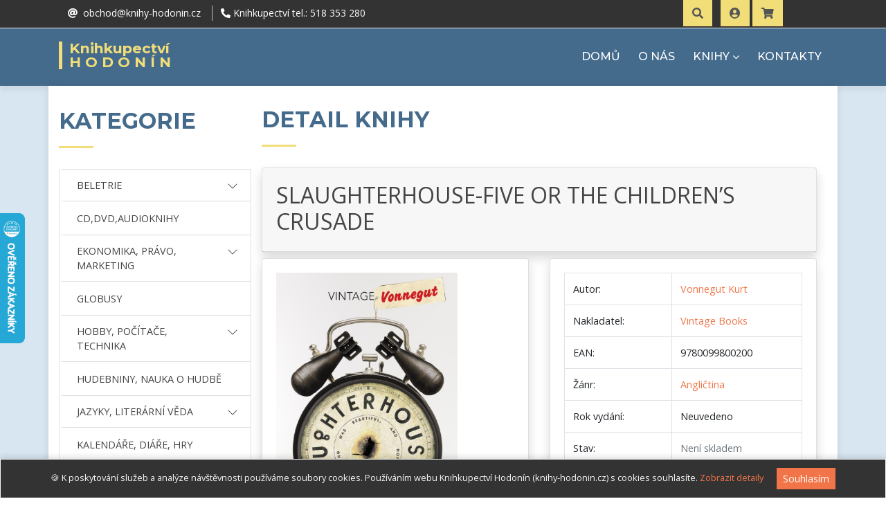

--- FILE ---
content_type: text/html; charset=UTF-8
request_url: https://www.knihy-hodonin.cz/kniha/slaughterhouse-five-or-the-childrens-crusade-234284/
body_size: 97959
content:
<!-- OBJ: NULL -->
<!DOCTYPE html>
<html lang="cs-cz">
<head>
	<base href="https://www.knihy-hodonin.cz" />
	<!-- Global site tag (gtag.js) - Google Analytics -->
<script async src="https://www.googletagmanager.com/gtag/js?id=UA-26839010-1"></script>
<script>
  window.dataLayer = window.dataLayer || [];
  function gtag(){dataLayer.push(arguments);}
  gtag('js', new Date());

  gtag('config', 'UA-26839010-1');
</script>
	<meta charset="utf-8">
	<meta name="viewport" content="width=device-width, initial-scale=1.0">
	<meta name="description" content="One of the very best anti-war novels ever written. Prisoner of war, optometrist, time-traveller - these are the life roles of Billy Pilgrim, hero of this miraculously moving, bitter and funny story of innocence faced with apocalypse. Slaughterhouse 5 is one of the world's great anti-war books. Centring on the infamous fire-bombing of Dresden in the Second World War, Billy Pilgrim's odyssey through time reflects the journey of our own fractured lives as we search for meaning in what we are afraid to know.">
	<meta name="keywords" content="SLAUGHTERHOUSE-FIVE,OR,THE,CHILDREN'S,CRUSADE,Vonnegut,Kurt,9780099800200,Vintage,Books,Angličtina,JAZYKY, LITERÁRNÍ VĚDA,knihy,hodonín,knihkupectví">
	<meta name="author" content="Michal Kašpárek (www.ikasparek.cz)">
	<meta name="robots" content="index, follow">
	<meta name="googlebot" content="index, follow">
	<title>SLAUGHTERHOUSE-FIVE OR THE CHILDREN’S CRUSADE - Vonnegut Kurt | Knihkupectví Hodonín</title>

	<!-- Favicons -->
	<link href="/img/favicon.ico" rel="icon">
	<link href="/img/favicon.ico" rel="apple-touch-icon">

	<!-- Social media -->
	<link rel="alternate" href="https://www.knihy-hodonin.cz/kniha/slaughterhouse-five-or-the-childrens-crusade-234284/" hreflang="cs">
	
	<!-- Google Fonts -->
	<link rel="preconnect" href="https://fonts.googleapis.com">
	<link rel="preconnect" href="https://fonts.gstatic.com" crossorigin>
	<link href="https://fonts.googleapis.com/css2?family=Montserrat:ital,wght@0,400;0,500;0,600;0,700;1,400;1,500&family=Open+Sans:ital,wght@0,300;0,400;0,700;1,300;1,400;1,700&family=Raleway:wght@300;400;500;700;800&display=swap" rel="stylesheet">

	<!-- Bootstrap CSS -->
	<link rel="stylesheet" href="https://cdn.jsdelivr.net/npm/bootstrap@4.6.0/dist/css/bootstrap.min.css" integrity="sha384-B0vP5xmATw1+K9KRQjQERJvTumQW0nPEzvF6L/Z6nronJ3oUOFUFpCjEUQouq2+l" crossorigin="anonymous">
	<link rel="stylesheet" href="https://cdn.jsdelivr.net/npm/bootstrap-icons@1.10.5/font/bootstrap-icons.css">
	<link rel="stylesheet" href="/css/bootstrap-migration.css">

	<!-- Knihovny CSS Files -->
	<link href="/lib/font-awesome/css/font-awesome.min.css" rel="stylesheet">
	<link href="/lib/fontawesome-free-5/css/all.css" rel="stylesheet">
	<link href="/lib/animate/animate.min.css" rel="stylesheet">
	<link href="/lib/ionicons/css/ionicons.min.css" rel="stylesheet">
	<link href="https://maxst.icons8.com/vue-static/landings/line-awesome/line-awesome/1.3.0/css/line-awesome.min.css" rel="stylesheet">
	<link href="/lib/owlcarousel/assets/owl.carousel.css" rel="stylesheet">
	<link href="/lib/magnific-popup/magnific-popup.css" rel="stylesheet">

	<!-- Vlastni CSS -->
		<link href="/css/custom.css" rel="stylesheet">

	<!-- JQuery framework -->
	<script src="https://ajax.googleapis.com/ajax/libs/jquery/3.6.0/jquery.min.js"></script>
</head>
<body id="body" data-autor="Vonnegut Kurt" >
<!-- topbar - horni menu -->
<section id="topbar" class="d-block p-0 fixed-top">
	<div class="container clearfix row px-0 mx-0 mx-auto">
		<div class="social-links float-left py-2 px-0 ml-0 ml-md-3 col-6 col-md-6" id="topbar-kontakty">
			<a href="mailto:obchod@knihy-hodonin.cz"><i class="fas fa-at"></i><span class="d-none d-sm-inline-block">&nbsp;
					obchod@knihy-hodonin.cz			</span></a>
						<a href="tel:00420518353280"><i class="fas fa-phone-alt"></i><span class="d-none d-sm-inline-block">&nbsp;Knihkupectví tel.:
					 518 353 280			</span></a>
		</div>
		<div class="X_social-links float-right h-40px col-6 col-md-5 mt-3 mt-md-0 px-0 pr-2 pl-md-4 pr-md-0 text-right">
			<a href="#" id="search-down-tlacitko" class="btn btn-md btn-warning btn-cust-01 mr-2">
				<span class="icon"><i class="fas fa-search font-2em"></i></span>
				<div class="search-down-detail" id="search-down-detail">
					<form name="form_hledat_down" id="form_hledat_down" action="https://www.knihy-hodonin.cz/hledat/"
						method="get">
						<label for="hledej">Vyhledávání</label>
						<div class="input-group shadow-lg mb-3">
							<input type="text" name="hledej" id="hledat" class="form-control border-secondary"
								placeholder="Sem napište co hledáte..." aria-label="Sem napište co hledáte..."
								aria-describedby="button-hledat">
							<div class="input-group-append">
								<button type="submit" class="btn btn-secondary"
									id="button-hledat">HLEDAT</button>
							</div>
						</div>
					</form>
					<p id="link-search-extended" data-href="https://www.knihy-hodonin.cz/rozsirene-hledani/"
						class="mt-3 mt-md-4 mb-0 ruka text-cust-03 odkaz-dotted-cust-03">Rozšířené vyhledávání</p>
				</div>
			</a>
							<a href="https://www.knihy-hodonin.cz/prihlasit/" id="userDropdown" class="btn btn-md btn-warning btn-cust-01">
					<span class="icon">
						<div class="img-profile rounded-circle"><i class="fas fa-user-circle font-2em"></i></div>
					</span>
				</a>
							<a href="https://www.knihy-hodonin.cz/kosik/" id="kosik-tlacitko" class="btn btn-md btn-warning btn-cust-01">
				<span class="icon"><i class="fa fa-shopping-cart font-2em"></i>
									</span>
				<div class="kosik-detail" id="kosik-detail">
					            <div class="col-12 col-md-12 col-lg-12 alert alert-dark">
              Váš košík je zatím prázdný. Vyberte si knihu.
            </div>
				</div>
			</a>
					</div>
	</div>
</section>

  <!-- header -->
  <header id="header">
    <div class="container">
      <div id="logo" class="pull-left">
        <h1>
          <a href="https://www.knihy-hodonin.cz">
Knihkupectví<br><span>Hodonín</span>          </a>
        </h1>
      </div>

      <nav id="nav-menu-container">
        <ul class="nav-menu sf-js-enabled sf-arrows" style="touch-action: pan-y;">
          <li id="menu-home"><a href="https://www.knihy-hodonin.cz">DOMŮ</a></li>
          <li id="menu-onas"><a href="/onas/">O NÁS</a></li>
          <li id="menu-knihy" class="menu-has-children"><a href="#" class="sf-with-ul">KNIHY</a>
            <ul>
              <li id="menu-novinky" class="animate-link"><a href="/novinky/">NOVINKY</a></li>
              <li id="menu-regionalni" class="animate-link"><a href="/regionalni/">REGIONÁLNÍ LITERATURA</a></li>
              <li id="menu-bestsellery" class="animate-link"><a href="/bestsellery/">BESTSELLERY</a></li>
              <li id="menu-akceslevy" class="animate-link"><a href="/akce-slevy/">ZLEVNĚNÉ KNIHY</a></li>
              <li id="sluzby-skolam" class="animate-link"><a href="/sluzby-skolam/">SLUŽBY ŠKOLÁM</a></li>
              <li id="menu-akceslevy" class="animate-link"><a href="/specialni-nabidka/">SPECIÁLNÍ NABÍDKA&nbsp;<i class="fas fa-crown"></i></a></li>
            </ul>
          </li>
          <li id="menu-kategorie" class="d-block d-lg-none menu-has-children"><a href="#">KATEGORIE</a>

                <ul>
                  <li id="menu-pod-kategorie1" class="menu-has-children">
                    <a href="" class="sf-with-ul">BELETRIE
                      <ul>
                        <li class="animate-link"><a href="https://www.knihy-hodonin.cz/kategorie/beletrie-krasna-literatura/">BELETRIE</a></li>
                        <li class="animate-link"><a href="https://www.knihy-hodonin.cz/kategorie/beletrie-ceska/">Beletrie česká</a></li>
                        <li class="animate-link"><a href="https://www.knihy-hodonin.cz/kategorie/beletrie-historicka/">Beletrie historická</a></li>
                        <li class="animate-link"><a href="https://www.knihy-hodonin.cz/kategorie/beletrie-pro-zeny/">Beletrie pro ženy</a></li>
                        <li class="animate-link"><a href="https://www.knihy-hodonin.cz/kategorie/beletrie-svetova/">Beletrie světová</a></li>
                        <li class="animate-link"><a href="https://www.knihy-hodonin.cz/kategorie/beletrie-cestopisy/">Cestopisy</a></li>
                        <li class="animate-link"><a href="https://www.knihy-hodonin.cz/kategorie/eseje-publicistika-uvahy/">Eseje, publicistika, úvahy</a></li>
                        <li class="animate-link"><a href="https://www.knihy-hodonin.cz/kategorie/folklor-regionalni-myty/">Folklor, regionální, mýty</a></li>
                        <li class="animate-link"><a href="https://www.knihy-hodonin.cz/kategorie/beletrie-komiksy/">Komiksy</a></li>
                        <li class="animate-link"><a href="https://www.knihy-hodonin.cz/kategorie/krimi-thrillery-dobrodruzna/">Krimi, thrillery, dobrodružná</a></li>
                        <li class="animate-link"><a href="https://www.knihy-hodonin.cz/kategorie/noviny-casopisy-revue/">Noviny, časopisy, revue</a></li>
                        <li class="animate-link"><a href="https://www.knihy-hodonin.cz/kategorie/poezie-citaty-drama/">Poezie, citáty, drama</a></li>
                        <li class="animate-link"><a href="https://www.knihy-hodonin.cz/kategorie/sci-fi-a-fantasy-horrory/">Sci-fi a fantasy, horrory</a></li>
                        <li class="animate-link"><a href="https://www.knihy-hodonin.cz/kategorie/tajemstvi-a-zahady/">Tajemství a záhady</a></li>
                        <li class="animate-link"><a href="https://www.knihy-hodonin.cz/kategorie/valecna-odboj-zlocin/">Válečná, odboj, zločin</a></li>
                        <li class="animate-link"><a href="https://www.knihy-hodonin.cz/kategorie/vtipy-humor/">Vtipy, humor</a></li>
                        <li class="animate-link"><a href="https://www.knihy-hodonin.cz/kategorie/beletrie-zivotopisna/">Životopisná</a></li>
                      </ul>
                    </a>
                  </li>
                  <li class="animate-link"><a href="https://www.knihy-hodonin.cz/kategorie/cd-dvd-audioknihy">CD,DVD,AUDIOKNIHY</a></li>
                  <li id="menu-pod-kategorie3" class="menu-has-children">
                    <a href="" class="sf-with-ul">EKONOMIKA, PRÁVO, MARKETING
                      <ul>
                        <li class="animate-link"><a href="https://www.knihy-hodonin.cz/kategorie/ekonomika-pravo-marketing/">EKONOMIKA, PRÁVO, MARKETING</a></li>
                        <li class="animate-link"><a href="https://www.knihy-hodonin.cz/kategorie/ekonomie-a-finance/">Ekonomie a finance</a></li>
                        <li class="animate-link"><a href="https://www.knihy-hodonin.cz/kategorie/penize-prosperita/">Peníze, prosperita</a></li>
                        <li class="animate-link"><a href="https://www.knihy-hodonin.cz/kategorie/ucetnictvi-a-dane/">Účetnictví a daně</a></li>
                        <li class="animate-link"><a href="https://www.knihy-hodonin.cz/kategorie/zakony-a-pravo/">Zákony a právo</a></li>
                        <li class="animate-link"><a href="https://www.knihy-hodonin.cz/kategorie/marketing-management/">Marketing a management</a></li>
                      </ul>
                    </a>
                  </li>
                  <li class="animate-link"><a href="https://www.knihy-hodonin.cz/kategorie/globusy">GLOBUSY</a></li>
                  <li id="menu-pod-kategorie5" class="menu-has-children">
                    <a href="" class="sf-with-ul">HOBBY, POČÍTAČE, TECHNIKA
                      <ul>
                        <li class="animate-link"><a href="https://www.knihy-hodonin.cz/kategorie/pocitace-hobby-technika/">HOBBY, POČÍTAČE, TECHNIKA</a></li>
                        <li class="animate-link"><a href="https://www.knihy-hodonin.cz/kategorie/auto-moto-doprava/">Auto, moto, doprava</a></li>
                        <li class="animate-link"><a href="https://www.knihy-hodonin.cz/kategorie/bydleni-interier/">Bydlení, interiér</a></li>
                        <li class="animate-link"><a href="https://www.knihy-hodonin.cz/kategorie/fotografovani-a-uprava-fotek/">Fotografování a úprava fotek</a></li>
                        <li class="animate-link"><a href="https://www.knihy-hodonin.cz/kategorie/hobby-sberatelstvi/">Hobby, sběratelství</a></li>
                        <li class="animate-link"><a href="https://www.knihy-hodonin.cz/kategorie/technika-letectvi/">Letectví</a></li>
                        <li class="animate-link"><a href="https://www.knihy-hodonin.cz/kategorie/technika-lode/">Lodě</a></li>
                        <li class="animate-link"><a href="https://www.knihy-hodonin.cz/kategorie/military-zbrane/">Military, zbraně</a></li>
                        <li class="animate-link"><a href="https://www.knihy-hodonin.cz/kategorie/technika-pocitace/">Počítače</a></li>
                        <li class="animate-link"><a href="https://www.knihy-hodonin.cz/kategorie/hobby-remesla/">Řemesla</a></li>
                        <li class="animate-link"><a href="https://www.knihy-hodonin.cz/kategorie/rucni-prace-tvoreni/">Ruční práce, tvoření</a></li>
                        <li class="animate-link"><a href="https://www.knihy-hodonin.cz/kategorie/stavba-projekty/">Stavba, projekty</a></li>
                        <li class="animate-link"><a href="https://www.knihy-hodonin.cz/kategorie/technika-stroje/">Stroje</a></li>
                        <li class="animate-link"><a href="https://www.knihy-hodonin.cz/kategorie/technika-technika/">Technika</a></li>
                        <li class="animate-link"><a href="https://www.knihy-hodonin.cz/kategorie/vlaky-zeleznice/">Vlaky, železnice</a></li>
                        <li class="animate-link"><a href="https://www.knihy-hodonin.cz/kategorie/webdesign-poc-grafika/">Webdesign, počítačová grafika</a></li>
                      </ul>
                    </a>
                  </li>
                  <li class="animate-link"><a href="https://www.knihy-hodonin.cz/kategorie/hudebniny-nauka-o-hudbe">HUDEBNINY, NAUKA O HUDBĚ</a></li>
                  <li id="menu-pod-kategorie7" class="menu-has-children">
                    <a href="" class="sf-with-ul">JAZYKY, LITERÁRNÍ VĚDA
                      <ul>
                        <li class="animate-link"><a href="https://www.knihy-hodonin.cz/kategorie/jazyky-literarni-veda/">JAZYKY, LITERÁRNÍ VĚDA</a></li>
                        <li class="animate-link"><a href="https://www.knihy-hodonin.cz/kategorie/jazyky-anglictina/">Angličtina</a></li>
                        <li class="animate-link"><a href="https://www.knihy-hodonin.cz/kategorie/jazyky-cestina/">Čeština</a></li>
                        <li class="animate-link"><a href="https://www.knihy-hodonin.cz/kategorie/jazyky-francouzstina/">Francouzština</a></li>
                        <li class="animate-link"><a href="https://www.knihy-hodonin.cz/kategorie/jazyky-italstina/">Italština</a></li>
                        <li class="animate-link"><a href="https://www.knihy-hodonin.cz/kategorie/literarni-veda/">Literární věda</a></li>
                        <li class="animate-link"><a href="https://www.knihy-hodonin.cz/kategorie/jazyky-nemcina/">Němčina</a></li>
                        <li class="animate-link"><a href="https://www.knihy-hodonin.cz/kategorie/ostatni-cizi-jazyky/">Ostatní cizí jazyky</a></li>
                        <li class="animate-link"><a href="https://www.knihy-hodonin.cz/kategorie/jazyky-rustina/">Ruština</a></li>
                        <li class="animate-link"><a href="https://www.knihy-hodonin.cz/kategorie/jazyky-spanelstina/">Španělština</a></li>
                      </ul>
                    </a>
                  </li>
                  <li class="animate-link"><a href="https://www.knihy-hodonin.cz/kategorie/kalendare-diare-hry">KALENDÁŘE, DIÁŘE, HRY</a></li>
                  <li id="menu-pod-kategorie9" class="menu-has-children">
                    <a href="" class="sf-with-ul">MAPY A ATLASY
                      <ul>
                        <li class="animate-link"><a href="https://www.knihy-hodonin.cz/kategorie/mapy-a-atlasy/">MAPY A ATLASY</a></li>
                        <li class="animate-link"><a href="https://www.knihy-hodonin.cz/kategorie/atlasy-nastenne-mapy/">Atlasy, nástěnné mapy</a></li>
                        <li class="animate-link"><a href="https://www.knihy-hodonin.cz/kategorie/automapy-a-autoatlasy/">Automapy a autoatlasy</a></li>
                        <li class="animate-link"><a href="https://www.knihy-hodonin.cz/kategorie/plany-mest/">Plány měst</a></li>
                        <li class="animate-link"><a href="https://www.knihy-hodonin.cz/kategorie/turisticke-a-cyklomapy/">Turistické a cyklomapy</a></li>
                      </ul>
                    </a>
                  </li>
                  <li id="menu-pod-kategorie10" class="menu-has-children">
                    <a href="" class="sf-with-ul">NAUČNÁ LITERATURA, ESOTERIKA
                      <ul>
                        <li class="animate-link"><a href="https://www.knihy-hodonin.cz/kategorie/naucna-literatura-esoterika/">NAUČNÁ LITERATURA, ESOTERIKA</a></li>
                        <li class="animate-link"><a href="https://www.knihy-hodonin.cz/kategorie/naucna-esoterika/">Esoterika</a></li>
                        <li class="animate-link"><a href="https://www.knihy-hodonin.cz/kategorie/filozofie-sociologie/">Filozofie, sociologie</a></li>
                        <li class="animate-link"><a href="https://www.knihy-hodonin.cz/kategorie/naucna-literatura-historie/">Historie</a></li>
                        <li class="animate-link"><a href="https://www.knihy-hodonin.cz/kategorie/krizovky-hlavolamy-hry-pamet/">Křížovky, hlavolamy, hry, paměť</a></li>
                        <li class="animate-link"><a href="https://www.knihy-hodonin.cz/kategorie/literatura-faktu/">Literatura faktu</a></li>
                        <li class="animate-link"><a href="https://www.knihy-hodonin.cz/kategorie/media-komunikace-zurnalistika/">Média, komunikace, žurnalistika</a></li>
                        <li class="animate-link"><a href="https://www.knihy-hodonin.cz/kategorie/naucna-encyklopedie/">Naučná, encyklopedie</a></li>
                        <li class="animate-link"><a href="https://www.knihy-hodonin.cz/kategorie/partnerstvi-vztahy/">Partnerství, vztahy</a></li>
                        <li class="animate-link"><a href="https://www.knihy-hodonin.cz/kategorie/pedagogika-vychova/">Pedagogika, výchova</a></li>
                        <li class="animate-link"><a href="https://www.knihy-hodonin.cz/kategorie/politika-hospodarstvi/">Politika, hospodářství</a></li>
                        <li class="animate-link"><a href="https://www.knihy-hodonin.cz/kategorie/psychologie-osobni-rozvoj/">Psychologie, osobní rozvoj</a></li>
                        <li class="animate-link"><a href="https://www.knihy-hodonin.cz/kategorie/zivotni-styl/">Životní styl</a></li>
                      </ul>
                    </a>
                  </li>
                  <li id="menu-pod-kategorie11" class="menu-has-children">
                    <a href="" class="sf-with-ul">PŘÍRODNÍ VĚDY
                      <ul>
                        <li class="animate-link"><a href="https://www.knihy-hodonin.cz/kategorie/prirodni-vedy/">PŘÍRODNÍ VĚDY</a></li>
                        <li class="animate-link"><a href="https://www.knihy-hodonin.cz/kategorie/prirodni-vedy-botanika/">Botanika</a></li>
                        <li class="animate-link"><a href="https://www.knihy-hodonin.cz/kategorie/ekologie-zivotni-prostredi/">Ekologie, životní prostředí</a></li>
                        <li class="animate-link"><a href="https://www.knihy-hodonin.cz/kategorie/geologie-geografie-pravek/">Geologie, geografie, pravěk</a></li>
                        <li class="animate-link"><a href="https://www.knihy-hodonin.cz/kategorie/priroda-pocasi/">Příroda, počasí</a></li>
                        <li class="animate-link"><a href="https://www.knihy-hodonin.cz/kategorie/prirodni-vedy-veda/">Věda</a></li>
                        <li class="animate-link"><a href="https://www.knihy-hodonin.cz/kategorie/prirodni-vedy-vesmir/">Vesmír</a></li>
                        <li class="animate-link"><a href="https://www.knihy-hodonin.cz/kategorie/prirodni-vedy-zoologie/">Zoologie</a></li>
                      </ul>
                    </a>
                  </li>
                  <li id="menu-pod-kategorie12" class="menu-has-children">
                    <a href="" class="sf-with-ul">PRO DĚTI A MLÁDEŽ
                      <ul>
                        <li class="animate-link"><a href="https://www.knihy-hodonin.cz/kategorie/pro-deti-a-mladez/">PRO DĚTI A MLÁDEŽ</a></li>
                        <li class="animate-link"><a href="https://www.knihy-hodonin.cz/kategorie/detska-do-10-let/">Dětská (do 10 let)</a></li>
                        <li class="animate-link"><a href="https://www.knihy-hodonin.cz/kategorie/encyklopedie-a-naucna/">Encyklopedie a naučná</a></li>
                        <li class="animate-link"><a href="https://www.knihy-hodonin.cz/kategorie/detska-komiksy/">Komiksy</a></li>
                        <li class="animate-link"><a href="https://www.knihy-hodonin.cz/kategorie/pro-mladez/">Pro mládež</a></li>
                      </ul>
                    </a>
                  </li>
                  <li id="menu-pod-kategorie13" class="menu-has-children">
                    <a href="" class="sf-with-ul">SPORT, PRŮVODCE
                      <ul>
                        <li class="animate-link"><a href="https://www.knihy-hodonin.cz/kategorie/sport-pruvodce/">SPORT, PRŮVODCE</a></li>
                        <li class="animate-link"><a href="https://www.knihy-hodonin.cz/kategorie/cviceni-fitness/">Cvičení, fitness</a></li>
                        <li class="animate-link"><a href="https://www.knihy-hodonin.cz/kategorie/pruvodce-cr-sr/">Průvodce ČR, SR</a></li>
                        <li class="animate-link"><a href="https://www.knihy-hodonin.cz/kategorie/pruvodce-evropa/">Průvodce Evropa</a></li>
                        <li class="animate-link"><a href="https://www.knihy-hodonin.cz/kategorie/pruvodce-svet/">Průvodce svět</a></li>
                        <li class="animate-link"><a href="https://www.knihy-hodonin.cz/kategorie/sport/">sport</a></li>
                        <li class="animate-link"><a href="https://www.knihy-hodonin.cz/kategorie/turistika-outdoor/">turistika, outdoor</a></li>
                        <li class="animate-link"><a href="https://www.knihy-hodonin.cz/kategorie/zivotopisy-obrazove-publikace/">Životopisy, obrazové publikace</a></li>
                      </ul>
                    </a>
                  </li>
                  <li id="menu-pod-kategorie14" class="menu-has-children">
                    <a href="" class="sf-with-ul">TEOLOGIE, DUCHOVNÍ NAUKY
                      <ul>
                        <li class="animate-link"><a href="https://www.knihy-hodonin.cz/kategorie/teologie-duchovni-nauky/">TEOLOGIE, DUCHOVNÍ NAUKY</a></li>
                        <li class="animate-link"><a href="https://www.knihy-hodonin.cz/kategorie/buddhismus-hinduismus-tao/">Buddhismus, hinduismus, tao</a></li>
                        <li class="animate-link"><a href="https://www.knihy-hodonin.cz/kategorie/teologie-islam/">Islám</a></li>
                        <li class="animate-link"><a href="https://www.knihy-hodonin.cz/kategorie/teologie-judaismus/">Judaismus</a></li>
                        <li class="animate-link"><a href="https://www.knihy-hodonin.cz/kategorie/teologie-krestanstvi/">Křesťanství</a></li>
                        <li class="animate-link"><a href="https://www.knihy-hodonin.cz/kategorie/ostatni-nabozenstvi-sekty/">Ostatní náboženství, sekty</a></li>
                      </ul>
                    </a>
                  </li>
                  <li id="menu-pod-kategorie15" class="menu-has-children">
                    <a href="" class="sf-with-ul">UČEBNICE
                      <ul>
                        <li class="animate-link"><a href="https://www.knihy-hodonin.cz/kategorie/ucebnice/">UČEBNICE</a></li>
                        <li class="animate-link"><a href="https://www.knihy-hodonin.cz/kategorie/maturita-testy-prijim-zkousky/">Maturita, testy, přijímací zkoušky</a></li>
                        <li class="animate-link"><a href="https://www.knihy-hodonin.cz/kategorie/priprava-do-skoly/">Příprava do školy</a></li>
                        <li class="animate-link"><a href="https://www.knihy-hodonin.cz/kategorie/ucebnice-pro-ss-a-vs/">Učebnice pro SŠ a VŠ</a></li>
                        <li class="animate-link"><a href="https://www.knihy-hodonin.cz/kategorie/ucebnice-pro-zs/">Učebnice pro ZŠ</a></li>
                      </ul>
                    </a>
                  </li>
                  <li id="menu-pod-kategorie16" class="menu-has-children">
                    <a href="" class="sf-with-ul">UMĚNÍ
                      <ul>
                        <li class="animate-link"><a href="https://www.knihy-hodonin.cz/kategorie/umeni/">UMĚNÍ</a></li>
                        <li class="animate-link"><a href="https://www.knihy-hodonin.cz/kategorie/umeni-architektura/">Architektura</a></li>
                        <li class="animate-link"><a href="https://www.knihy-hodonin.cz/kategorie/design-uzite-umeni/">Design, užité umění</a></li>
                        <li class="animate-link"><a href="https://www.knihy-hodonin.cz/kategorie/film-divadlo-tv/">Film, divadlo, tv</a></li>
                        <li class="animate-link"><a href="https://www.knihy-hodonin.cz/kategorie/hudba-popularni-klasicka/">Hudba populární, klasická</a></li>
                        <li class="animate-link"><a href="https://www.knihy-hodonin.cz/kategorie/umeni-moda/">Móda</a></li>
                        <li class="animate-link"><a href="https://www.knihy-hodonin.cz/kategorie/obrazove-publikace/">Obrazové publikace</a></li>
                        <li class="animate-link"><a href="https://www.knihy-hodonin.cz/kategorie/socharstvi-a-ostatni-umeni/">Sochařství a ostatní umění</a></li>
                        <li class="animate-link"><a href="https://www.knihy-hodonin.cz/kategorie/umelecka-fotografie/">Umělecká fotografie</a></li>
                        <li class="animate-link"><a href="https://www.knihy-hodonin.cz/kategorie/vytvarne-umeni/">Výtvarné umění</a></li>
                      </ul>
                    </a>
                  </li>
                  <li id="menu-pod-kategorie17" class="menu-has-children">
                    <a href="" class="sf-with-ul">ZAHRADA, CHOVATELSTVÍ
                      <ul>
                        <li class="animate-link"><a href="https://www.knihy-hodonin.cz/kategorie/zahrada-chovatelstvi/">ZAHRADA, CHOVATELSTVÍ</a></li>
                        <li class="animate-link"><a href="https://www.knihy-hodonin.cz/kategorie/zahrada-chovatelstvi-akvaristika/">Akvaristika</a></li>
                        <li class="animate-link"><a href="https://www.knihy-hodonin.cz/kategorie/zahrada-chovatelstvi-bylinky/">Bylinky</a></li>
                        <li class="animate-link"><a href="https://www.knihy-hodonin.cz/kategorie/chovatelstvi-ostatni/">Chovatelství ostatní</a></li>
                        <li class="animate-link"><a href="https://www.knihy-hodonin.cz/kategorie/zahrada-chovatelstvi-hlodavci/">Hlodavci</a></li>
                        <li class="animate-link"><a href="https://www.knihy-hodonin.cz/kategorie/hmyz-plazi/">Hmyz, plazi</a></li>
                        <li class="animate-link"><a href="https://www.knihy-hodonin.cz/kategorie/zahrada-chovatelstvi-kocky/">Kočky</a></li>
                        <li class="animate-link"><a href="https://www.knihy-hodonin.cz/kategorie/zahrada-chovatelstvi-kone/">Koně</a></li>
                        <li class="animate-link"><a href="https://www.knihy-hodonin.cz/kategorie/zahrada-chovatelstvi-myslivost/">Myslivost</a></li>
                        <li class="animate-link"><a href="https://www.knihy-hodonin.cz/kategorie/okrasna-zahrada/">Okrasná zahrada</a></li>
                        <li class="animate-link"><a href="https://www.knihy-hodonin.cz/kategorie/pokojove-rostliny/">Pokojové rostliny</a></li>
                        <li class="animate-link"><a href="https://www.knihy-hodonin.cz/kategorie/zahrada-chovatelstvi-psi/">Psi</a></li>
                        <li class="animate-link"><a href="https://www.knihy-hodonin.cz/kategorie/zahrada-chovatelstvi-ptaci/">Ptáci</a></li>
                        <li class="animate-link"><a href="https://www.knihy-hodonin.cz/kategorie/zahrada-chovatelstvi-rybarstvi/">Rybářství</a></li>
                        <li class="animate-link"><a href="https://www.knihy-hodonin.cz/kategorie/uzitkova-zahrada/">Užitková zahrada</a></li>
                        <li class="animate-link"><a href="https://www.knihy-hodonin.cz/kategorie/venkovni-kvetiny/">Venkovní květiny</a></li>
                        <li class="animate-link"><a href="https://www.knihy-hodonin.cz/kategorie/vinarstvi-a-zemedelstvi/">Vinařství a zemědělství</a></li>
                      </ul>
                    </a>
                  </li>
                  <li class="animate-link"><a href="https://www.knihy-hodonin.cz/kategorie/zalozky-obaly-prani">ZÁLOŽKY, OBALY, PŘÁNÍ</a></li>
                  <li id="menu-pod-kategorie19" class="menu-has-children">
                    <a href="" class="sf-with-ul">ZDRAVOVĚDA, GASTRONOMIE
                      <ul>
                        <li class="animate-link"><a href="https://www.knihy-hodonin.cz/kategorie/zdravoveda-gastronomie/">ZDRAVOVĚDA, GASTRONOMIE</a></li>
                        <li class="animate-link"><a href="https://www.knihy-hodonin.cz/kategorie/diety-zdrava-vyziva/">Diety, zdravá výživa</a></li>
                        <li class="animate-link"><a href="https://www.knihy-hodonin.cz/kategorie/erotika-sex/">Erotika, sex</a></li>
                        <li class="animate-link"><a href="https://www.knihy-hodonin.cz/kategorie/klasicka-medicina/">Klasická medicína</a></li>
                        <li class="animate-link"><a href="https://www.knihy-hodonin.cz/kategorie/krasa-a-styl/">Krása a styl</a></li>
                        <li class="animate-link"><a href="https://www.knihy-hodonin.cz/kategorie/kucharky-gastronomie/">Kuchařky, gastronomie</a></li>
                        <li class="animate-link"><a href="https://www.knihy-hodonin.cz/kategorie/lecitelstvi-alter-lecba/">Léčitelství, alternativní léčba</a></li>
                        <li class="animate-link"><a href="https://www.knihy-hodonin.cz/kategorie/napoje-lihoviny/">Nápoje, lihoviny</a></li>
                        <li class="animate-link"><a href="https://www.knihy-hodonin.cz/kategorie/osetrovatelstvi-pecovatelstvi/">Ošetřovatelství, pečovatelství</a></li>
                        <li class="animate-link"><a href="https://www.knihy-hodonin.cz/kategorie/sladkosti-peceni/">Sladkosti, pečení</a></li>
                        <li class="animate-link"><a href="https://www.knihy-hodonin.cz/kategorie/tehotenstvi-pece-porod/">Těhotenství, péče o dítě, porod</a></li>
                        <li class="animate-link"><a href="https://www.knihy-hodonin.cz/kategorie/zdravoveda/">Zdravověda</a></li>
                      </ul>
                    </a>
                  </li>

                </ul>
          </li>
          <li id="menu-kontakty"><a href="https://www.knihy-hodonin.cz/kontakt/">KONTAKTY</a></li>

        </ul>
      </nav>
    </div>
  </header><!-- #header -->
  <main id="main" class="container">
  <div class="container">
    <div class="row no-gutters">
      <div class="d-none d-lg-block col-0 col-md-3">

    <!-- sekce leve kategorie -->
              <div id="leve-kategorie" class="mt-4 pt-2">
                <div class="section-header">
                  <h2>KATEGORIE</h2>
                </div>
                <ul class="list-group rounded-0 border-left">
                  <li id="menu-pod-kategorie1" class="list-group-item menu-has-children rounded-0">
                    <a href="" type="button" class="row" data-toggle="collapse" data-target="#karegorie-rozbalovaci-nabidka-1" aria-expanded="false" aria-controls="karegorie-rozbalovaci-nabidka-1">
                      <div class="col-10">
                        BELETRIE
                      </div>
                      <div class="col-2">
                        <svg xmlns="http://www.w3.org/2000/svg" width="16" height="16" fill="currentColor" class="bi bi-chevron-down" viewBox="0 0 16 16">
                          <path fill-rule="evenodd" d="M1.646 4.646a.5.5 0 0 1 .708 0L8 10.293l5.646-5.647a.5.5 0 0 1 .708.708l-6 6a.5.5 0 0 1-.708 0l-6-6a.5.5 0 0 1 0-.708z"/>
                        </svg>
                      </div>
                    </a>
                    <div class="collapse multi-collapse" id="karegorie-rozbalovaci-nabidka-1">
                      <ul class="kategorie-podkategorie">
                        <li><a href="https://www.knihy-hodonin.cz/kategorie/beletrie-krasna-literatura/">BELETRIE</a></li>
                        <li><a href="https://www.knihy-hodonin.cz/kategorie/beletrie-ceska/">Beletrie česká</a></li>
                        <li><a href="https://www.knihy-hodonin.cz/kategorie/beletrie-historicka/">Beletrie historická</a></li>
                        <li><a href="https://www.knihy-hodonin.cz/kategorie/beletrie-pro-zeny/">Beletrie pro ženy</a></li>
                        <li><a href="https://www.knihy-hodonin.cz/kategorie/beletrie-svetova/">Beletrie světová</a></li>
                        <li><a href="https://www.knihy-hodonin.cz/kategorie/beletrie-cestopisy/">Cestopisy</a></li>
                        <li><a href="https://www.knihy-hodonin.cz/kategorie/eseje-publicistika-uvahy/">Eseje, publicistika, úvahy</a></li>
                        <li><a href="https://www.knihy-hodonin.cz/kategorie/folklor-regionalni-myty/">Folklor, regionální, mýty</a></li>
                        <li><a href="https://www.knihy-hodonin.cz/kategorie/beletrie-komiksy/">Komiksy</a></li>
                        <li><a href="https://www.knihy-hodonin.cz/kategorie/krimi-thrillery-dobrodruzna/">Krimi, thrillery, dobrodružná</a></li>
                        <li><a href="https://www.knihy-hodonin.cz/kategorie/noviny-casopisy-revue/">Noviny, časopisy, revue</a></li>
                        <li><a href="https://www.knihy-hodonin.cz/kategorie/poezie-citaty-drama/">Poezie, citáty, drama</a></li>
                        <li><a href="https://www.knihy-hodonin.cz/kategorie/sci-fi-a-fantasy-horrory/">Sci-fi a fantasy, horrory</a></li>
                        <li><a href="https://www.knihy-hodonin.cz/kategorie/tajemstvi-a-zahady/">Tajemství a záhady</a></li>
                        <li><a href="https://www.knihy-hodonin.cz/kategorie/valecna-odboj-zlocin/">Válečná, odboj, zločin</a></li>
                        <li><a href="https://www.knihy-hodonin.cz/kategorie/vtipy-humor/">Vtipy, humor</a></li>
                        <li><a href="https://www.knihy-hodonin.cz/kategorie/beletrie-zivotopisna/">Životopisná</a></li>
                      </ul>
                    </div>
                  </li>
                  <li class="list-group-item"><a href="https://www.knihy-hodonin.cz/kategorie/cd-dvd-audioknihy">CD,DVD,AUDIOKNIHY</a></li>
                  <li id="menu-pod-kategorie3" class="list-group-item menu-has-children rounded-0">
                    <a href="" type="button" class="row" data-toggle="collapse" data-target="#karegorie-rozbalovaci-nabidka-3" aria-expanded="false" aria-controls="karegorie-rozbalovaci-nabidka-3">
                      <div class="col-10">
                        EKONOMIKA, PRÁVO, MARKETING
                      </div>
                      <div class="col-2">
                        <svg xmlns="http://www.w3.org/2000/svg" width="16" height="16" fill="currentColor" class="bi bi-chevron-down" viewBox="0 0 16 16">
                          <path fill-rule="evenodd" d="M1.646 4.646a.5.5 0 0 1 .708 0L8 10.293l5.646-5.647a.5.5 0 0 1 .708.708l-6 6a.5.5 0 0 1-.708 0l-6-6a.5.5 0 0 1 0-.708z"/>
                        </svg>
                      </div>
                    </a>
                    <div class="collapse multi-collapse" id="karegorie-rozbalovaci-nabidka-3">
                      <ul class="kategorie-podkategorie">
                        <li><a href="https://www.knihy-hodonin.cz/kategorie/ekonomika-pravo-marketing/">EKONOMIKA, PRÁVO, MARKETING</a></li>
                        <li><a href="https://www.knihy-hodonin.cz/kategorie/ekonomie-a-finance/">Ekonomie a finance</a></li>
                        <li><a href="https://www.knihy-hodonin.cz/kategorie/penize-prosperita/">Peníze, prosperita</a></li>
                        <li><a href="https://www.knihy-hodonin.cz/kategorie/ucetnictvi-a-dane/">Účetnictví a daně</a></li>
                        <li><a href="https://www.knihy-hodonin.cz/kategorie/zakony-a-pravo/">Zákony a právo</a></li>
                        <li><a href="https://www.knihy-hodonin.cz/kategorie/marketing-management/">Marketing a management</a></li>
                      </ul>
                    </div>
                  </li>
                  <li class="list-group-item"><a href="https://www.knihy-hodonin.cz/kategorie/globusy">GLOBUSY</a></li>
                  <li id="menu-pod-kategorie5" class="list-group-item menu-has-children rounded-0">
                    <a href="" type="button" class="row" data-toggle="collapse" data-target="#karegorie-rozbalovaci-nabidka-5" aria-expanded="false" aria-controls="karegorie-rozbalovaci-nabidka-5">
                      <div class="col-10">
                        HOBBY, POČÍTAČE, TECHNIKA
                      </div>
                      <div class="col-2">
                        <svg xmlns="http://www.w3.org/2000/svg" width="16" height="16" fill="currentColor" class="bi bi-chevron-down" viewBox="0 0 16 16">
                          <path fill-rule="evenodd" d="M1.646 4.646a.5.5 0 0 1 .708 0L8 10.293l5.646-5.647a.5.5 0 0 1 .708.708l-6 6a.5.5 0 0 1-.708 0l-6-6a.5.5 0 0 1 0-.708z"/>
                        </svg>
                      </div>
                    </a>
                    <div class="collapse multi-collapse" id="karegorie-rozbalovaci-nabidka-5">
                      <ul class="kategorie-podkategorie">
                        <li><a href="https://www.knihy-hodonin.cz/kategorie/pocitace-hobby-technika/">HOBBY, POČÍTAČE, TECHNIKA</a></li>
                        <li><a href="https://www.knihy-hodonin.cz/kategorie/auto-moto-doprava/">Auto, moto, doprava</a></li>
                        <li><a href="https://www.knihy-hodonin.cz/kategorie/bydleni-interier/">Bydlení, interiér</a></li>
                        <li><a href="https://www.knihy-hodonin.cz/kategorie/fotografovani-a-uprava-fotek/">Fotografování a úprava fotek</a></li>
                        <li><a href="https://www.knihy-hodonin.cz/kategorie/hobby-sberatelstvi/">Hobby, sběratelství</a></li>
                        <li><a href="https://www.knihy-hodonin.cz/kategorie/technika-letectvi/">Letectví</a></li>
                        <li><a href="https://www.knihy-hodonin.cz/kategorie/technika-lode/">Lodě</a></li>
                        <li><a href="https://www.knihy-hodonin.cz/kategorie/military-zbrane/">Military, zbraně</a></li>
                        <li><a href="https://www.knihy-hodonin.cz/kategorie/technika-pocitace/">Počítače</a></li>
                        <li><a href="https://www.knihy-hodonin.cz/kategorie/hobby-remesla/">Řemesla</a></li>
                        <li><a href="https://www.knihy-hodonin.cz/kategorie/rucni-prace-tvoreni/">Ruční práce, tvoření</a></li>
                        <li><a href="https://www.knihy-hodonin.cz/kategorie/stavba-projekty/">Stavba, projekty</a></li>
                        <li><a href="https://www.knihy-hodonin.cz/kategorie/technika-stroje/">Stroje</a></li>
                        <li><a href="https://www.knihy-hodonin.cz/kategorie/technika-technika/">Technika</a></li>
                        <li><a href="https://www.knihy-hodonin.cz/kategorie/vlaky-zeleznice/">Vlaky, železnice</a></li>
                        <li><a href="https://www.knihy-hodonin.cz/kategorie/webdesign-poc-grafika/">Webdesign, počítačová grafika</a></li>
                      </ul>
                    </div>
                  </li>
                  <li class="list-group-item"><a href="https://www.knihy-hodonin.cz/kategorie/hudebniny-nauka-o-hudbe">HUDEBNINY, NAUKA O HUDBĚ</a></li>
                  <li id="menu-pod-kategorie7" class="list-group-item menu-has-children rounded-0">
                    <a href="" type="button" class="row" data-toggle="collapse" data-target="#karegorie-rozbalovaci-nabidka-7" aria-expanded="false" aria-controls="karegorie-rozbalovaci-nabidka-7">
                      <div class="col-10">
                        JAZYKY, LITERÁRNÍ VĚDA
                      </div>
                      <div class="col-2">
                        <svg xmlns="http://www.w3.org/2000/svg" width="16" height="16" fill="currentColor" class="bi bi-chevron-down" viewBox="0 0 16 16">
                          <path fill-rule="evenodd" d="M1.646 4.646a.5.5 0 0 1 .708 0L8 10.293l5.646-5.647a.5.5 0 0 1 .708.708l-6 6a.5.5 0 0 1-.708 0l-6-6a.5.5 0 0 1 0-.708z"/>
                        </svg>
                      </div>
                    </a>
                    <div class="collapse multi-collapse" id="karegorie-rozbalovaci-nabidka-7">
                      <ul class="kategorie-podkategorie">
                        <li><a href="https://www.knihy-hodonin.cz/kategorie/jazyky-literarni-veda/">JAZYKY, LITERÁRNÍ VĚDA</a></li>
                        <li><a href="https://www.knihy-hodonin.cz/kategorie/jazyky-anglictina/">Angličtina</a></li>
                        <li><a href="https://www.knihy-hodonin.cz/kategorie/jazyky-cestina/">Čeština</a></li>
                        <li><a href="https://www.knihy-hodonin.cz/kategorie/jazyky-francouzstina/">Francouzština</a></li>
                        <li><a href="https://www.knihy-hodonin.cz/kategorie/jazyky-italstina/">Italština</a></li>
                        <li><a href="https://www.knihy-hodonin.cz/kategorie/literarni-veda/">Literární věda</a></li>
                        <li><a href="https://www.knihy-hodonin.cz/kategorie/jazyky-nemcina/">Němčina</a></li>
                        <li><a href="https://www.knihy-hodonin.cz/kategorie/ostatni-cizi-jazyky/">Ostatní cizí jazyky</a></li>
                        <li><a href="https://www.knihy-hodonin.cz/kategorie/jazyky-rustina/">Ruština</a></li>
                        <li><a href="https://www.knihy-hodonin.cz/kategorie/jazyky-spanelstina/">Španělština</a></li>
                      </ul>
                    </div>
                  </li>
                  <li class="list-group-item"><a href="https://www.knihy-hodonin.cz/kategorie/kalendare-diare-hry">KALENDÁŘE, DIÁŘE, HRY</a></li>
                  <li id="menu-pod-kategorie9" class="list-group-item menu-has-children rounded-0">
                    <a href="" type="button" class="row" data-toggle="collapse" data-target="#karegorie-rozbalovaci-nabidka-9" aria-expanded="false" aria-controls="karegorie-rozbalovaci-nabidka-9">
                      <div class="col-10">
                        MAPY A ATLASY
                      </div>
                      <div class="col-2">
                        <svg xmlns="http://www.w3.org/2000/svg" width="16" height="16" fill="currentColor" class="bi bi-chevron-down" viewBox="0 0 16 16">
                          <path fill-rule="evenodd" d="M1.646 4.646a.5.5 0 0 1 .708 0L8 10.293l5.646-5.647a.5.5 0 0 1 .708.708l-6 6a.5.5 0 0 1-.708 0l-6-6a.5.5 0 0 1 0-.708z"/>
                        </svg>
                      </div>
                    </a>
                    <div class="collapse multi-collapse" id="karegorie-rozbalovaci-nabidka-9">
                      <ul class="kategorie-podkategorie">
                        <li><a href="https://www.knihy-hodonin.cz/kategorie/mapy-a-atlasy/">MAPY A ATLASY</a></li>
                        <li><a href="https://www.knihy-hodonin.cz/kategorie/atlasy-nastenne-mapy/">Atlasy, nástěnné mapy</a></li>
                        <li><a href="https://www.knihy-hodonin.cz/kategorie/automapy-a-autoatlasy/">Automapy a autoatlasy</a></li>
                        <li><a href="https://www.knihy-hodonin.cz/kategorie/plany-mest/">Plány měst</a></li>
                        <li><a href="https://www.knihy-hodonin.cz/kategorie/turisticke-a-cyklomapy/">Turistické a cyklomapy</a></li>
                      </ul>
                    </div>
                  </li>
                  <li id="menu-pod-kategorie10" class="list-group-item menu-has-children rounded-0">
                    <a href="" type="button" class="row" data-toggle="collapse" data-target="#karegorie-rozbalovaci-nabidka-10" aria-expanded="false" aria-controls="karegorie-rozbalovaci-nabidka-10">
                      <div class="col-10">
                        NAUČNÁ LITERATURA, ESOTERIKA
                      </div>
                      <div class="col-2">
                        <svg xmlns="http://www.w3.org/2000/svg" width="16" height="16" fill="currentColor" class="bi bi-chevron-down" viewBox="0 0 16 16">
                          <path fill-rule="evenodd" d="M1.646 4.646a.5.5 0 0 1 .708 0L8 10.293l5.646-5.647a.5.5 0 0 1 .708.708l-6 6a.5.5 0 0 1-.708 0l-6-6a.5.5 0 0 1 0-.708z"/>
                        </svg>
                      </div>
                    </a>
                    <div class="collapse multi-collapse" id="karegorie-rozbalovaci-nabidka-10">
                      <ul class="kategorie-podkategorie">
                        <li><a href="https://www.knihy-hodonin.cz/kategorie/naucna-literatura-esoterika/">NAUČNÁ LITERATURA, ESOTERIKA</a></li>
                        <li><a href="https://www.knihy-hodonin.cz/kategorie/naucna-esoterika/">Esoterika</a></li>
                        <li><a href="https://www.knihy-hodonin.cz/kategorie/filozofie-sociologie/">Filozofie, sociologie</a></li>
                        <li><a href="https://www.knihy-hodonin.cz/kategorie/naucna-literatura-historie/">Historie</a></li>
                        <li><a href="https://www.knihy-hodonin.cz/kategorie/krizovky-hlavolamy-hry-pamet/">Křížovky, hlavolamy, hry, paměť</a></li>
                        <li><a href="https://www.knihy-hodonin.cz/kategorie/literatura-faktu/">Literatura faktu</a></li>
                        <li><a href="https://www.knihy-hodonin.cz/kategorie/media-komunikace-zurnalistika/">Média, komunikace, žurnalistika</a></li>
                        <li><a href="https://www.knihy-hodonin.cz/kategorie/naucna-encyklopedie/">Naučná, encyklopedie</a></li>
                        <li><a href="https://www.knihy-hodonin.cz/kategorie/partnerstvi-vztahy/">Partnerství, vztahy</a></li>
                        <li><a href="https://www.knihy-hodonin.cz/kategorie/pedagogika-vychova/">Pedagogika, výchova</a></li>
                        <li><a href="https://www.knihy-hodonin.cz/kategorie/politika-hospodarstvi/">Politika, hospodářství</a></li>
                        <li><a href="https://www.knihy-hodonin.cz/kategorie/psychologie-osobni-rozvoj/">Psychologie, osobní rozvoj</a></li>
                        <li><a href="https://www.knihy-hodonin.cz/kategorie/zivotni-styl/">Životní styl</a></li>
                      </ul>
                    </div>
                  </li>
                  <li id="menu-pod-kategorie11" class="list-group-item menu-has-children rounded-0">
                    <a href="" type="button" class="row" data-toggle="collapse" data-target="#karegorie-rozbalovaci-nabidka-11" aria-expanded="false" aria-controls="karegorie-rozbalovaci-nabidka-11">
                      <div class="col-10">
                        PŘÍRODNÍ VĚDY
                      </div>
                      <div class="col-2">
                        <svg xmlns="http://www.w3.org/2000/svg" width="16" height="16" fill="currentColor" class="bi bi-chevron-down" viewBox="0 0 16 16">
                          <path fill-rule="evenodd" d="M1.646 4.646a.5.5 0 0 1 .708 0L8 10.293l5.646-5.647a.5.5 0 0 1 .708.708l-6 6a.5.5 0 0 1-.708 0l-6-6a.5.5 0 0 1 0-.708z"/>
                        </svg>
                      </div>
                    </a>
                    <div class="collapse multi-collapse" id="karegorie-rozbalovaci-nabidka-11">
                      <ul class="kategorie-podkategorie">
                        <li><a href="https://www.knihy-hodonin.cz/kategorie/prirodni-vedy/">PŘÍRODNÍ VĚDY</a></li>
                        <li><a href="https://www.knihy-hodonin.cz/kategorie/prirodni-vedy-botanika/">Botanika</a></li>
                        <li><a href="https://www.knihy-hodonin.cz/kategorie/ekologie-zivotni-prostredi/">Ekologie, životní prostředí</a></li>
                        <li><a href="https://www.knihy-hodonin.cz/kategorie/geologie-geografie-pravek/">Geologie, geografie, pravěk</a></li>
                        <li><a href="https://www.knihy-hodonin.cz/kategorie/priroda-pocasi/">Příroda, počasí</a></li>
                        <li><a href="https://www.knihy-hodonin.cz/kategorie/prirodni-vedy-veda/">Věda</a></li>
                        <li><a href="https://www.knihy-hodonin.cz/kategorie/prirodni-vedy-vesmir/">Vesmír</a></li>
                        <li><a href="https://www.knihy-hodonin.cz/kategorie/prirodni-vedy-zoologie/">Zoologie</a></li>
                      </ul>
                    </div>
                  </li>
                  <li id="menu-pod-kategorie12" class="list-group-item menu-has-children rounded-0">
                    <a href="" type="button" class="row" data-toggle="collapse" data-target="#karegorie-rozbalovaci-nabidka-12" aria-expanded="false" aria-controls="karegorie-rozbalovaci-nabidka-12">
                      <div class="col-10">
                        PRO DĚTI A MLÁDEŽ
                      </div>
                      <div class="col-2">
                        <svg xmlns="http://www.w3.org/2000/svg" width="16" height="16" fill="currentColor" class="bi bi-chevron-down" viewBox="0 0 16 16">
                          <path fill-rule="evenodd" d="M1.646 4.646a.5.5 0 0 1 .708 0L8 10.293l5.646-5.647a.5.5 0 0 1 .708.708l-6 6a.5.5 0 0 1-.708 0l-6-6a.5.5 0 0 1 0-.708z"/>
                        </svg>
                      </div>
                    </a>
                    <div class="collapse multi-collapse" id="karegorie-rozbalovaci-nabidka-12">
                      <ul class="kategorie-podkategorie">
                        <li><a href="https://www.knihy-hodonin.cz/kategorie/pro-deti-a-mladez/">PRO DĚTI A MLÁDEŽ</a></li>
                        <li><a href="https://www.knihy-hodonin.cz/kategorie/detska-do-10-let/">Dětská (do 10 let)</a></li>
                        <li><a href="https://www.knihy-hodonin.cz/kategorie/encyklopedie-a-naucna/">Encyklopedie a naučná</a></li>
                        <li><a href="https://www.knihy-hodonin.cz/kategorie/detska-komiksy/">Komiksy</a></li>
                        <li><a href="https://www.knihy-hodonin.cz/kategorie/pro-mladez/">Pro mládež</a></li>
                      </ul>
                    </div>
                  </li>
                  <li id="menu-pod-kategorie13" class="list-group-item menu-has-children rounded-0">
                    <a href="" type="button" class="row" data-toggle="collapse" data-target="#karegorie-rozbalovaci-nabidka-13" aria-expanded="false" aria-controls="karegorie-rozbalovaci-nabidka-13">
                      <div class="col-10">
                        SPORT, PRŮVODCE
                      </div>
                      <div class="col-2">
                        <svg xmlns="http://www.w3.org/2000/svg" width="16" height="16" fill="currentColor" class="bi bi-chevron-down" viewBox="0 0 16 16">
                          <path fill-rule="evenodd" d="M1.646 4.646a.5.5 0 0 1 .708 0L8 10.293l5.646-5.647a.5.5 0 0 1 .708.708l-6 6a.5.5 0 0 1-.708 0l-6-6a.5.5 0 0 1 0-.708z"/>
                        </svg>
                      </div>
                    </a>
                    <div class="collapse multi-collapse" id="karegorie-rozbalovaci-nabidka-13">
                      <ul class="kategorie-podkategorie">
                        <li><a href="https://www.knihy-hodonin.cz/kategorie/sport-pruvodce/">SPORT, PRŮVODCE</a></li>
                        <li><a href="https://www.knihy-hodonin.cz/kategorie/cviceni-fitness/">Cvičení, fitness</a></li>
                        <li><a href="https://www.knihy-hodonin.cz/kategorie/pruvodce-cr-sr/">Průvodce ČR, SR</a></li>
                        <li><a href="https://www.knihy-hodonin.cz/kategorie/pruvodce-evropa/">Průvodce Evropa</a></li>
                        <li><a href="https://www.knihy-hodonin.cz/kategorie/pruvodce-svet/">Průvodce svět</a></li>
                        <li><a href="https://www.knihy-hodonin.cz/kategorie/sport/">sport</a></li>
                        <li><a href="https://www.knihy-hodonin.cz/kategorie/turistika-outdoor/">turistika, outdoor</a></li>
                        <li><a href="https://www.knihy-hodonin.cz/kategorie/zivotopisy-obrazove-publikace/">Životopisy, obrazové publikace</a></li>
                      </ul>
                    </div>
                  </li>
                  <li id="menu-pod-kategorie14" class="list-group-item menu-has-children rounded-0">
                    <a href="" type="button" class="row" data-toggle="collapse" data-target="#karegorie-rozbalovaci-nabidka-14" aria-expanded="false" aria-controls="karegorie-rozbalovaci-nabidka-14">
                      <div class="col-10">
                        TEOLOGIE, DUCHOVNÍ NAUKY
                      </div>
                      <div class="col-2">
                        <svg xmlns="http://www.w3.org/2000/svg" width="16" height="16" fill="currentColor" class="bi bi-chevron-down" viewBox="0 0 16 16">
                          <path fill-rule="evenodd" d="M1.646 4.646a.5.5 0 0 1 .708 0L8 10.293l5.646-5.647a.5.5 0 0 1 .708.708l-6 6a.5.5 0 0 1-.708 0l-6-6a.5.5 0 0 1 0-.708z"/>
                        </svg>
                      </div>
                    </a>
                    <div class="collapse multi-collapse" id="karegorie-rozbalovaci-nabidka-14">
                      <ul class="kategorie-podkategorie">
                        <li><a href="https://www.knihy-hodonin.cz/kategorie/teologie-duchovni-nauky/">TEOLOGIE, DUCHOVNÍ NAUKY</a></li>
                        <li><a href="https://www.knihy-hodonin.cz/kategorie/buddhismus-hinduismus-tao/">Buddhismus, hinduismus, tao</a></li>
                        <li><a href="https://www.knihy-hodonin.cz/kategorie/teologie-islam/">Islám</a></li>
                        <li><a href="https://www.knihy-hodonin.cz/kategorie/teologie-judaismus/">Judaismus</a></li>
                        <li><a href="https://www.knihy-hodonin.cz/kategorie/teologie-krestanstvi/">Křesťanství</a></li>
                        <li><a href="https://www.knihy-hodonin.cz/kategorie/ostatni-nabozenstvi-sekty/">Ostatní náboženství, sekty</a></li>
                      </ul>
                    </div>
                  </li>
                  <li id="menu-pod-kategorie15" class="list-group-item menu-has-children rounded-0">
                    <a href="" type="button" class="row" data-toggle="collapse" data-target="#karegorie-rozbalovaci-nabidka-15" aria-expanded="false" aria-controls="karegorie-rozbalovaci-nabidka-15">
                      <div class="col-10">
                        UČEBNICE
                      </div>
                      <div class="col-2">
                        <svg xmlns="http://www.w3.org/2000/svg" width="16" height="16" fill="currentColor" class="bi bi-chevron-down" viewBox="0 0 16 16">
                          <path fill-rule="evenodd" d="M1.646 4.646a.5.5 0 0 1 .708 0L8 10.293l5.646-5.647a.5.5 0 0 1 .708.708l-6 6a.5.5 0 0 1-.708 0l-6-6a.5.5 0 0 1 0-.708z"/>
                        </svg>
                      </div>
                    </a>
                    <div class="collapse multi-collapse" id="karegorie-rozbalovaci-nabidka-15">
                      <ul class="kategorie-podkategorie">
                        <li><a href="https://www.knihy-hodonin.cz/kategorie/ucebnice/">UČEBNICE</a></li>
                        <li><a href="https://www.knihy-hodonin.cz/kategorie/maturita-testy-prijim-zkousky/">Maturita, testy, přijímací zkoušky</a></li>
                        <li><a href="https://www.knihy-hodonin.cz/kategorie/priprava-do-skoly/">Příprava do školy</a></li>
                        <li><a href="https://www.knihy-hodonin.cz/kategorie/ucebnice-pro-ss-a-vs/">Učebnice pro SŠ a VŠ</a></li>
                        <li><a href="https://www.knihy-hodonin.cz/kategorie/ucebnice-pro-zs/">Učebnice pro ZŠ</a></li>
                      </ul>
                    </div>
                  </li>
                  <li id="menu-pod-kategorie16" class="list-group-item menu-has-children rounded-0">
                    <a href="" type="button" class="row" data-toggle="collapse" data-target="#karegorie-rozbalovaci-nabidka-16" aria-expanded="false" aria-controls="karegorie-rozbalovaci-nabidka-16">
                      <div class="col-10">
                        UMĚNÍ
                      </div>
                      <div class="col-2">
                        <svg xmlns="http://www.w3.org/2000/svg" width="16" height="16" fill="currentColor" class="bi bi-chevron-down" viewBox="0 0 16 16">
                          <path fill-rule="evenodd" d="M1.646 4.646a.5.5 0 0 1 .708 0L8 10.293l5.646-5.647a.5.5 0 0 1 .708.708l-6 6a.5.5 0 0 1-.708 0l-6-6a.5.5 0 0 1 0-.708z"/>
                        </svg>
                      </div>
                    </a>
                    <div class="collapse multi-collapse" id="karegorie-rozbalovaci-nabidka-16">
                      <ul class="kategorie-podkategorie">
                        <li><a href="https://www.knihy-hodonin.cz/kategorie/umeni/">UMĚNÍ</a></li>
                        <li><a href="https://www.knihy-hodonin.cz/kategorie/umeni-architektura/">Architektura</a></li>
                        <li><a href="https://www.knihy-hodonin.cz/kategorie/design-uzite-umeni/">Design, užité umění</a></li>
                        <li><a href="https://www.knihy-hodonin.cz/kategorie/film-divadlo-tv/">Film, divadlo, tv</a></li>
                        <li><a href="https://www.knihy-hodonin.cz/kategorie/hudba-popularni-klasicka/">Hudba populární, klasická</a></li>
                        <li><a href="https://www.knihy-hodonin.cz/kategorie/umeni-moda/">Móda</a></li>
                        <li><a href="https://www.knihy-hodonin.cz/kategorie/obrazove-publikace/">Obrazové publikace</a></li>
                        <li><a href="https://www.knihy-hodonin.cz/kategorie/socharstvi-a-ostatni-umeni/">Sochařství a ostatní umění</a></li>
                        <li><a href="https://www.knihy-hodonin.cz/kategorie/umelecka-fotografie/">Umělecká fotografie</a></li>
                        <li><a href="https://www.knihy-hodonin.cz/kategorie/vytvarne-umeni/">Výtvarné umění</a></li>
                      </ul>
                    </div>
                  </li>
                  <li id="menu-pod-kategorie17" class="list-group-item menu-has-children rounded-0">
                    <a href="" type="button" class="row" data-toggle="collapse" data-target="#karegorie-rozbalovaci-nabidka-17" aria-expanded="false" aria-controls="karegorie-rozbalovaci-nabidka-17">
                      <div class="col-10">
                        ZAHRADA, CHOVATELSTVÍ
                      </div>
                      <div class="col-2">
                        <svg xmlns="http://www.w3.org/2000/svg" width="16" height="16" fill="currentColor" class="bi bi-chevron-down" viewBox="0 0 16 16">
                          <path fill-rule="evenodd" d="M1.646 4.646a.5.5 0 0 1 .708 0L8 10.293l5.646-5.647a.5.5 0 0 1 .708.708l-6 6a.5.5 0 0 1-.708 0l-6-6a.5.5 0 0 1 0-.708z"/>
                        </svg>
                      </div>
                    </a>
                    <div class="collapse multi-collapse" id="karegorie-rozbalovaci-nabidka-17">
                      <ul class="kategorie-podkategorie">
                        <li><a href="https://www.knihy-hodonin.cz/kategorie/zahrada-chovatelstvi/">ZAHRADA, CHOVATELSTVÍ</a></li>
                        <li><a href="https://www.knihy-hodonin.cz/kategorie/zahrada-chovatelstvi-akvaristika/">Akvaristika</a></li>
                        <li><a href="https://www.knihy-hodonin.cz/kategorie/zahrada-chovatelstvi-bylinky/">Bylinky</a></li>
                        <li><a href="https://www.knihy-hodonin.cz/kategorie/chovatelstvi-ostatni/">Chovatelství ostatní</a></li>
                        <li><a href="https://www.knihy-hodonin.cz/kategorie/zahrada-chovatelstvi-hlodavci/">Hlodavci</a></li>
                        <li><a href="https://www.knihy-hodonin.cz/kategorie/hmyz-plazi/">Hmyz, plazi</a></li>
                        <li><a href="https://www.knihy-hodonin.cz/kategorie/zahrada-chovatelstvi-kocky/">Kočky</a></li>
                        <li><a href="https://www.knihy-hodonin.cz/kategorie/zahrada-chovatelstvi-kone/">Koně</a></li>
                        <li><a href="https://www.knihy-hodonin.cz/kategorie/zahrada-chovatelstvi-myslivost/">Myslivost</a></li>
                        <li><a href="https://www.knihy-hodonin.cz/kategorie/okrasna-zahrada/">Okrasná zahrada</a></li>
                        <li><a href="https://www.knihy-hodonin.cz/kategorie/pokojove-rostliny/">Pokojové rostliny</a></li>
                        <li><a href="https://www.knihy-hodonin.cz/kategorie/zahrada-chovatelstvi-psi/">Psi</a></li>
                        <li><a href="https://www.knihy-hodonin.cz/kategorie/zahrada-chovatelstvi-ptaci/">Ptáci</a></li>
                        <li><a href="https://www.knihy-hodonin.cz/kategorie/zahrada-chovatelstvi-rybarstvi/">Rybářství</a></li>
                        <li><a href="https://www.knihy-hodonin.cz/kategorie/uzitkova-zahrada/">Užitková zahrada</a></li>
                        <li><a href="https://www.knihy-hodonin.cz/kategorie/venkovni-kvetiny/">Venkovní květiny</a></li>
                        <li><a href="https://www.knihy-hodonin.cz/kategorie/vinarstvi-a-zemedelstvi/">Vinařství a zemědělství</a></li>
                      </ul>
                    </div>
                  </li>
                  <li class="list-group-item"><a href="https://www.knihy-hodonin.cz/kategorie/zalozky-obaly-prani">ZÁLOŽKY, OBALY, PŘÁNÍ</a></li>
                  <li id="menu-pod-kategorie19" class="list-group-item menu-has-children rounded-0">
                    <a href="" type="button" class="row" data-toggle="collapse" data-target="#karegorie-rozbalovaci-nabidka-19" aria-expanded="false" aria-controls="karegorie-rozbalovaci-nabidka-19">
                      <div class="col-10">
                        ZDRAVOVĚDA, GASTRONOMIE
                      </div>
                      <div class="col-2">
                        <svg xmlns="http://www.w3.org/2000/svg" width="16" height="16" fill="currentColor" class="bi bi-chevron-down" viewBox="0 0 16 16">
                          <path fill-rule="evenodd" d="M1.646 4.646a.5.5 0 0 1 .708 0L8 10.293l5.646-5.647a.5.5 0 0 1 .708.708l-6 6a.5.5 0 0 1-.708 0l-6-6a.5.5 0 0 1 0-.708z"/>
                        </svg>
                      </div>
                    </a>
                    <div class="collapse multi-collapse" id="karegorie-rozbalovaci-nabidka-19">
                      <ul class="kategorie-podkategorie">
                        <li><a href="https://www.knihy-hodonin.cz/kategorie/zdravoveda-gastronomie/">ZDRAVOVĚDA, GASTRONOMIE</a></li>
                        <li><a href="https://www.knihy-hodonin.cz/kategorie/diety-zdrava-vyziva/">Diety, zdravá výživa</a></li>
                        <li><a href="https://www.knihy-hodonin.cz/kategorie/erotika-sex/">Erotika, sex</a></li>
                        <li><a href="https://www.knihy-hodonin.cz/kategorie/klasicka-medicina/">Klasická medicína</a></li>
                        <li><a href="https://www.knihy-hodonin.cz/kategorie/krasa-a-styl/">Krása a styl</a></li>
                        <li><a href="https://www.knihy-hodonin.cz/kategorie/kucharky-gastronomie/">Kuchařky, gastronomie</a></li>
                        <li><a href="https://www.knihy-hodonin.cz/kategorie/lecitelstvi-alter-lecba/">Léčitelství, alternativní léčba</a></li>
                        <li><a href="https://www.knihy-hodonin.cz/kategorie/napoje-lihoviny/">Nápoje, lihoviny</a></li>
                        <li><a href="https://www.knihy-hodonin.cz/kategorie/osetrovatelstvi-pecovatelstvi/">Ošetřovatelství, pečovatelství</a></li>
                        <li><a href="https://www.knihy-hodonin.cz/kategorie/sladkosti-peceni/">Sladkosti, pečení</a></li>
                        <li><a href="https://www.knihy-hodonin.cz/kategorie/tehotenstvi-pece-porod/">Těhotenství, péče o dítě, porod</a></li>
                        <li><a href="https://www.knihy-hodonin.cz/kategorie/zdravoveda/">Zdravověda</a></li>
                      </ul>
                    </div>
                  </li>

                </ul>
              </div>
    <!-- # sekce leve kategorie -->
              <div id="leve-kategorie" class="mt-5">
                <div class="section-header">
                  <a href="https://www.knihy-hodonin.cz/novinky/" title="Všechny novinky za poslední období..." data-toggle="tooltip"><h2>NOVINKY</h2></a>
                </div>
<!--                <div class="h3 text-oranz">KATEGORIE</div>-->
<!--                <ul class="list-group rounded-0 border-left" style="border-left: 1px solid rgba(0, 0, 0, .125);">-->


                <!--<ul class="list-group rounded-0 border-left">-->
          <div class="col-12 float-left">
            <div class="box wow kniha menu-kniha">
              <div class="mb-sm-4 mb-lg-4 mb-xl-1" style="transform: rotate(0);">
                <div class="position-relative menu-icon text-center overflow-hidden">
                  <img src="https://www.anag.cz/files/product/17/6/40300/big.jpg" class="img-fluid menu-kniha-img mx-auto" alt="ABECEDA MZDOVÉ ÚČETNÍ 2026" loading="lazy">
                  <div class="novinka-nalepka" data-toggle="tooltip" title="Tento titul je v našem knihkupectví novinkou."><img src="https://www.knihy-hodonin.cz/soubory/stick-label-novinka-1.png" alt="Novinka" /></div>
                </div>
                <h3 class="title mb-1" title="<em>Celý název:</em><br><strong>ABECEDA MZDOVÉ ÚČETNÍ 2026</strong>" data-toggle="tooltip" data-html="true"><a href="https://www.knihy-hodonin.cz/kniha/abeceda-mzdove-ucetni-2026-246659/" class="stretched-link">ABECEDA MZDOVÉ ÚČETNÍ 2026</a></h3>
                <p class="description autor mb-1">kolektiv</p>
                        <p class="description cena mb-1">Běžná cena: <del>969&nbsp;Kč</del><br>AKČNÍ CENA: <strong>869&nbsp;Kč</strong></p>
                <p class="description text-success pull-left float-left"><small>Skladem</small></p>
                <form action="?akce=doKosiku" method="post" name="dokosiku" id="dokosiku">
                  <input type="hidden" name="kniha_id"      value="246659">
                  <input type="hidden" name="kniha_nazev"   value="ABECEDA MZDOVÉ ÚČETNÍ 2026">
                  <input type="hidden" name="kniha_kusy"    value="1">
                  <input type="hidden" name="kniha_cena"    value="869">
                  <input type="hidden" name="kniha_ean"     value="9788075544339">
                  <button class="btn btn-oranz-cust btn-sm float-right mt-n2" type="submit" name="koupit" value="koupit">Do košíku</button>
                </form>
              </div>
            </div>
          </div>
          <div class="col-12 float-left">
            <div class="box wow kniha menu-kniha">
              <div class="mb-sm-4 mb-lg-4 mb-xl-1" style="transform: rotate(0);">
                <div class="position-relative menu-icon text-center overflow-hidden">
                  <img src="https://www.anag.cz/files/product/16/46/39794/big.jpg" class="img-fluid menu-kniha-img mx-auto" alt="ŠKOLSKÉ ZÁKONY A PROVÁDĚCÍ PŘEDPISY S KOMENTÁŘEM 2026" loading="lazy">
                  <div class="novinka-nalepka" data-toggle="tooltip" title="Tento titul je v našem knihkupectví novinkou."><img src="https://www.knihy-hodonin.cz/soubory/stick-label-novinka-1.png" alt="Novinka" /></div>
                </div>
                <h3 class="title mb-1" title="<em>Celý název:</em><br><strong>ŠKOLSKÉ ZÁKONY A PROVÁDĚCÍ PŘEDPISY S KOMENTÁŘEM 2026</strong>" data-toggle="tooltip" data-html="true"><a href="https://www.knihy-hodonin.cz/kniha/skolske-zakony-a-provadeci-predpisy-s-komentarem-2026-246660/" class="stretched-link">ŠKOLSKÉ ZÁKONY A PROVÁDĚCÍ PŘEDPISY S KOMENTÁŘEM 2026</a></h3>
                <p class="description autor mb-1">Valenta Jiří</p>
                        <p class="description cena mb-1">Běžná cena: <del>849&nbsp;Kč</del><br>AKČNÍ CENA: <strong>807&nbsp;Kč</strong></p>
                <p class="description text-success pull-left float-left"><small>Skladem</small></p>
                <form action="?akce=doKosiku" method="post" name="dokosiku" id="dokosiku">
                  <input type="hidden" name="kniha_id"      value="246660">
                  <input type="hidden" name="kniha_nazev"   value="ŠKOLSKÉ ZÁKONY A PROVÁDĚCÍ PŘEDPISY S KOMENTÁŘEM 2026">
                  <input type="hidden" name="kniha_kusy"    value="1">
                  <input type="hidden" name="kniha_cena"    value="807">
                  <input type="hidden" name="kniha_ean"     value="9788075544322">
                  <button class="btn btn-oranz-cust btn-sm float-right mt-n2" type="submit" name="koupit" value="koupit">Do košíku</button>
                </form>
              </div>
            </div>
          </div>
          <div class="col-12 float-left">
            <div class="box wow kniha menu-kniha">
              <div class="mb-sm-4 mb-lg-4 mb-xl-1" style="transform: rotate(0);">
                <div class="position-relative menu-icon text-center overflow-hidden">
                  <img src="https://www.alpress.cz/imagegen.php?autoimage=9788076955462&#38;amp;type=.jpg" class="img-fluid menu-kniha-img mx-auto" alt="TY BUDEŠ DALŠÍ" loading="lazy">
                  <div class="novinka-nalepka" data-toggle="tooltip" title="Tento titul je v našem knihkupectví novinkou."><img src="https://www.knihy-hodonin.cz/soubory/stick-label-novinka-1.png" alt="Novinka" /></div>
                </div>
                <h3 class="title mb-1" title="<em>Celý název:</em><br><strong>TY BUDEŠ DALŠÍ</strong>" data-toggle="tooltip" data-html="true"><a href="https://www.knihy-hodonin.cz/kniha/ty-budes-dalsi-246661/" class="stretched-link">TY BUDEŠ DALŠÍ</a></h3>
                <p class="description autor mb-1">Robb J. D.</p>
                        <p class="description cena mb-1">Běžná cena: <del>399&nbsp;Kč</del><br>AKČNÍ CENA: <strong>380&nbsp;Kč</strong></p>
                <p class="description text-success pull-left float-left"><small>Skladem</small></p>
                <form action="?akce=doKosiku" method="post" name="dokosiku" id="dokosiku">
                  <input type="hidden" name="kniha_id"      value="246661">
                  <input type="hidden" name="kniha_nazev"   value="TY BUDEŠ DALŠÍ">
                  <input type="hidden" name="kniha_kusy"    value="1">
                  <input type="hidden" name="kniha_cena"    value="380">
                  <input type="hidden" name="kniha_ean"     value="9788076955462">
                  <button class="btn btn-oranz-cust btn-sm float-right mt-n2" type="submit" name="koupit" value="koupit">Do košíku</button>
                </form>
              </div>
            </div>
          </div>
          <div class="col-12 float-left">
            <div class="box wow kniha menu-kniha">
              <div class="mb-sm-4 mb-lg-4 mb-xl-1" style="transform: rotate(0);">
                <div class="position-relative menu-icon text-center overflow-hidden">
                  <img src="https://obchod.portal.cz/file/edee/edeeshop/portal/product/hlavni-motiv/9788026224020/9788026224020.jpg" class="img-fluid menu-kniha-img mx-auto" alt="NEVRLÝ RUDA ŘÍKÁ MOJE!" loading="lazy">
                  <div class="novinka-nalepka" data-toggle="tooltip" title="Tento titul je v našem knihkupectví novinkou."><img src="https://www.knihy-hodonin.cz/soubory/stick-label-novinka-1.png" alt="Novinka" /></div>
                </div>
                <h3 class="title mb-1" title="<em>Celý název:</em><br><strong>NEVRLÝ RUDA ŘÍKÁ MOJE!</strong>" data-toggle="tooltip" data-html="true"><a href="https://www.knihy-hodonin.cz/kniha/nevrly-ruda-rika-moje-246662/" class="stretched-link">NEVRLÝ RUDA ŘÍKÁ MOJE!</a></h3>
                <p class="description autor mb-1">Lang Suzanne</p>
                        <p class="description cena mb-1">Běžná cena: <del>269&nbsp;Kč</del><br>AKČNÍ CENA: <strong>256&nbsp;Kč</strong></p>
                <p class="description text-success pull-left float-left"><small>Skladem</small></p>
                <form action="?akce=doKosiku" method="post" name="dokosiku" id="dokosiku">
                  <input type="hidden" name="kniha_id"      value="246662">
                  <input type="hidden" name="kniha_nazev"   value="NEVRLÝ RUDA ŘÍKÁ MOJE!">
                  <input type="hidden" name="kniha_kusy"    value="1">
                  <input type="hidden" name="kniha_cena"    value="256">
                  <input type="hidden" name="kniha_ean"     value="9788026224020">
                  <button class="btn btn-oranz-cust btn-sm float-right mt-n2" type="submit" name="koupit" value="koupit">Do košíku</button>
                </form>
              </div>
            </div>
          </div>
          <div class="col-12 float-left">
            <div class="box wow kniha menu-kniha">
              <div class="mb-sm-4 mb-lg-4 mb-xl-1" style="transform: rotate(0);">
                <div class="position-relative menu-icon text-center overflow-hidden">
                  <img src="https://obchod.portal.cz/file/edee/edeeshop/portal/product/hlavni-motiv/9788026223771/9788026223771.jpg" class="img-fluid menu-kniha-img mx-auto" alt="OPLAKAT TO DOBŘE. JAK SE VYROVNAT SE ZTRÁTOU" loading="lazy">
                  <div class="novinka-nalepka" data-toggle="tooltip" title="Tento titul je v našem knihkupectví novinkou."><img src="https://www.knihy-hodonin.cz/soubory/stick-label-novinka-1.png" alt="Novinka" /></div>
                </div>
                <h3 class="title mb-1" title="<em>Celý název:</em><br><strong>OPLAKAT TO DOBŘE. JAK SE VYROVNAT SE ZTRÁTOU</strong>" data-toggle="tooltip" data-html="true"><a href="https://www.knihy-hodonin.cz/kniha/oplakat-to-dobre-jak-se-vyrovnat-se-ztratou-246663/" class="stretched-link">OPLAKAT TO DOBŘE. JAK SE VYROVNAT SE ZTRÁTOU</a></h3>
                <p class="description autor mb-1">Harris Russ a kolektiv</p>
                        <p class="description cena mb-1">Běžná cena: <del>299&nbsp;Kč</del><br>AKČNÍ CENA: <strong>285&nbsp;Kč</strong></p>
                <p class="description text-success pull-left float-left"><small>Skladem</small></p>
                <form action="?akce=doKosiku" method="post" name="dokosiku" id="dokosiku">
                  <input type="hidden" name="kniha_id"      value="246663">
                  <input type="hidden" name="kniha_nazev"   value="OPLAKAT TO DOBŘE. JAK SE VYROVNAT SE ZTRÁTOU">
                  <input type="hidden" name="kniha_kusy"    value="1">
                  <input type="hidden" name="kniha_cena"    value="285">
                  <input type="hidden" name="kniha_ean"     value="9788026223771">
                  <button class="btn btn-oranz-cust btn-sm float-right mt-n2" type="submit" name="koupit" value="koupit">Do košíku</button>
                </form>
              </div>
            </div>
          </div>

<!--                </ul>-->
              </div>      </div>
      <div class="col-12 col-md-9">
    <!--==========================
      Sekce Detail knihy
    ============================-->
    <!--<section id="about" class="wow fadeInUp" style="background: #FEF9E4;">-->
    <section id="about" class="Xwow XfadeInUp">
      <div class="container">
        <div class="section-header">
          <h2>DETAIL KNIHY</h2>
          <!--<p>Všechny informace o</p>-->
        </div>
        <div></div>
<!--        <div class="owl-carousel about-carousel">-->
        <!--        </div>-->
        <div class="row mt-md-0">

              <div class="col-12 mb-sm-2 mt-md-0 mb-md-2">
                <div class="card shadow">
                  <div class="card-header">
                    <div class="pt-2 pb-1 h2">SLAUGHTERHOUSE-FIVE OR THE CHILDREN’S CRUSADE</div>
                  </div>
                </div>
              </div>

              <div class="col-sm-12 col-md-6 mb-sm-2 mb-md-4">
                <div class="card shadow" id="panel-1">
                  <div class="card-body">
                    <p class="card-text">
                      <img src="https://vo.knizniweb.cz/i/lg/product/017/202/0172021.jpg" class="img-fluid kniha-img mx-auto" style="max-height: 56vh;" alt="Obálka knihy SLAUGHTERHOUSE-FIVE OR THE CHILDREN’S CRUSADE od autora Vonnegut Kurt" >

                    </p>
                  </div>
                                  </div>
              </div>

              <div class="col-sm-12 col-md-6 mb-sm-2 mb-md-4">
                <div class="card shadow" id="panel-2">
                  <div class="card-body">
                    <table class="table table-bordered font-09">
                      <tbody>
                        <tr><td>Autor:</td>       <td><a href="https://www.knihy-hodonin.cz/autor/?autor=Vonnegut Kurt">Vonnegut Kurt</a></td></tr>
                        <tr><td>Nakladatel:</td>  <td><a href="https://www.knihy-hodonin.cz/nakladatel/?nakladatel=Vintage Books">Vintage Books</a></td></tr>
                        <tr><td>EAN:</td>         <td>9780099800200</td></tr>
                        <tr><td>Žánr:</td>        <td><a href="https://www.knihy-hodonin.cz/kategorie/jazyky-anglictina/">Angličtina</a></td></tr>
                        <tr><td>Rok vydání:</td>  <td>Neuvedeno</td></tr>
                        <tr><td>Stav:</td>        <td class="text-muted">Není skladem</td></tr>

                        <tr><td>Běžná cena:</td>         <td><del>269&nbsp;Kč</del></td></tr>
                        <tr><td><strong>AKČNÍ CENA:</strong></td>         <td class="h3"><strong>256&nbsp;Kč</strong></td></tr>
                        <tr><td></td>         <td>
                          <button class="btn btn-info btn-cust-04 btn-md float-right" data-toggle="modal"
data-target="#dotazKniha"
data-ean="9780099800200" data-titul="SLAUGHTERHOUSE-FIVE OR THE CHILDREN’S CRUSADE" data-largeness="modal-xl"
data-tallness="calc(70vh - 3.5em);" data-titulek="Dotaz na knihu" data-obsah="frame" data-mestofirma="Hodonín"
data-adresa="https://www.knihy-hodonin.cz/dotaz-na-knihu/9780099800200/"
>na dotaz&nbsp;&nbsp;<i class="far fa-question-circle small font-weight-light"></i></button>
                        </td></tr>


                      </tbody>
                    </table>
                  </div>
                </div>
              </div>

              <div class="col-12 mb-sm-2 mb-md-5">
                <div class="card shadow">
                  <div class="card-header">
                    Anotace
                  </div>
                  <div class="card-body">
                    <p class="card-text">
                      One of the very best anti-war novels ever written. Prisoner of war, optometrist, time-traveller - these are the life roles of Billy Pilgrim, hero of this miraculously moving, bitter and funny story of innocence faced with apocalypse. Slaughterhouse 5 is one of the world's great anti-war books. Centring on the infamous fire-bombing of Dresden in the Second World War, Billy Pilgrim's odyssey through time reflects the journey of our own fractured lives as we search for meaning in what we are afraid to know.                    </p>
                  </div>
                </div>
              </div>


        </div>

      </div>
    </section><!-- #Detail knihy -->
    <script>
      $(document).ready(function() {
        $("#menu-kategorie").addClass("menu-active");
        $("#panel-1").height($("#panel-2").height());
      });
    </script>
    <!-- Heureka.cz PRODUCT DETAIL script -->
    <script>
        (function(t, r, a, c, k, i, n, g) {t['ROIDataObject'] = k;
        t[k]=t[k]||function(){(t[k].q=t[k].q||[]).push(arguments)},t[k].c=i;n=r.createElement(a),
        g=r.getElementsByTagName(a)[0];n.async=1;n.src=c;g.parentNode.insertBefore(n,g)
        })(window, document, 'script', '//www.heureka.cz/ocm/sdk.js?version=2&page=product_detail', 'heureka', 'cz');
    </script>
    <!-- End Heureka.cz PRODUCT DETAIL script -->
      </div>
    </div>
  </div>
    <!--==========================
      Sekce Rychlý Kontakt
    ============================-->
    <section id="contact" class="wow fadeInUp">
      <div class="container">
        <div class="section-header">
          <h2>Kontaktujte nás</h2>
          <p>Nejrychlejší cesta, případně využijte odkaz <a href="https://www.knihy-hodonin.cz/kontakt/" class="odkaz-dotted">KONTAKTY</a>.</p>
        </div>

        <div class="row contact-info">

          <div class="col-md-4 contact-card">
            <div class="contact-address">
              <i class="ion-ios-location-outline"></i>
              <h3>Adresa</h3>
              <address><a href="https://goo.gl/maps/p8UCCtudhjFanqVp6" target="_blank" class="stretched-link">Národní třída 21<br> 695 01 Hodonín</a></address>
            </div>
          </div>

          <div class="col-md-4 contact-card px-0">
            <div class="contact-phone">
              <i class="ion-ios-telephone-outline"></i>
              <h3>Telefon</h3>
              <p><a href="tel:00420518353280" class="stretched-link">(+420) 518 353 280</a></p>
            </div>
          </div>

          <div class="col-md-4 contact-card">
            <div class="contact-email">
              <i class="ion-ios-email-outline"></i>
              <h3>E-mail</h3>
              <p><a href="mailto:obchod@knihy-hodonin.cz" class="stretched-link">obchod@knihy-hodonin.cz</a></p>
            </div>
          </div>

        </div>
      </div>

      <div class="container mb-4">
        <iframe src="https://maps.google.com/maps/embed?pb=!1m18!1m12!1m3!1d2625.3900761082455!2d17.12542429020357!3d48.85077163582347!2m3!1f0!2f0!3f0!3m2!1i1024!2i768!4f13.1!3m3!1m2!1s0x47132e572a618deb%3A0x75e2e27d8a287c4f!2zS25paGt1cGVjdHbDrSBEdm_FmcOha292w6E!5e0!3m2!1scs!2scz!4v1665005065473!5m2!1scs!2scz" width="100%" height="600" style="border:0;" allowfullscreen="" loading="lazy" referrerpolicy="no-referrer-when-downgrade"></iframe>

<!--<iframe src="https://www.google.com/maps/embed?pb=!1m18!1m12!1m3!1d2625.3778600382548!2d17.124726915853287!3d48.85100460918045!2m3!1f0!2f0!3f0!3m2!1i1024!2i768!4f13.1!3m3!1m2!1s0x47132e572a618deb%3A0x75e2e27d8a287c4f!2zS25paGt1cGVjdHbDrSBEdm_FmcOha292w6E!5e0!3m2!1scs!2scz!4v1609711484406!5m2!1scs!2scz" width="100%" height="600" frameborder="0" style="border:0;" allowfullscreen="" aria-hidden="false" tabindex="0"></iframe>-->      </div>
    </section><!-- #Rychlý Kontakt -->


</main>

  <!--==========================
    Footer
  ============================-->
  <footer id="footer" class="container-fluid bg-dark-grey pt-5 pb-5">
    <div class="container">
      <div class="row">
        <div class="col-md-6">
          <div class="row">
            <div class="col-md-7 ">
              <div class="logo-part">
                <!--<img src="https://i.ibb.co/sHZz13b/logo.png" class="w-50 logo-footer" >-->
                <h2>Knihkupectví Hodonín</h2>
                <div class="h4 mb-3">NAJDĚTE SI SVOJI KNIHU</div>
                <div class="h6 mb-3">Národní třída 21<br> 695 01 Hodonín</div>
                Po - Pá:&nbsp;&nbsp;&nbsp;&nbsp;&nbsp;&nbsp;8:00 – 18:00 hodin<br>
So:&nbsp;&nbsp;&nbsp;&nbsp;&nbsp;&nbsp;&nbsp;&nbsp;&nbsp;&nbsp;&nbsp;&nbsp;&nbsp;&nbsp;8:00 – 12:00 hodin              </div>
            </div>
            <div class="col-md-5 px-4">
              <h6> O nákupu</h6>
              <div class="row ">
                <div class="col-md-12">
                  <ul>
                                        <li> <a href="obchodni-podminky"> Obchodní podmínky</a> </li>
                    <li> <a href="obchodni-podminky#payment"> Platební způsoby</a> </li>
                    <li> <a href="obchodni-podminky#delivery"> Způsob dopravy</a> </li>
                    <li> <a href="obchodni-podminky#complaint"> Reklamace</a> </li>
                    <li> <a href="" data-toggle="modal" data-target="#myDialog" data-whatever="Ochrana osobních údjů - GDPR" data-adresa="https://www.knihy-hodonin.cz/file/ochrana-udaju-dialog.php"> GDPR a Ochrana</a> </li>
                    <li> <a href="https://www.knihy-hodonin.cz/registrace/"> Registrace&nbsp;<i class="fas fa-angle-double-right cust-01"></i></a> </li>
                  </ul>
                </div>
              </div>
            </div>
          </div>
        </div>

        <div class="col-md-6 pl-md-5">
          <div class="row">
            <div class="col-md-6 px-4">
              <h6> Navigace</h6>
              <div class="row ">
                <div class="col-md-12">
                  <ul>
                    <li> <a href="https://www.knihy-hodonin.cz/onas/"> O nás</a> </li>
                    <li> <a href="https://www.knihy-hodonin.cz/novinky/"> Novinky</a> </li>
                    <li> <a href="https://www.knihy-hodonin.cz/bestsellery/"> Bestsellery</a> </li>
                    <!--<li> <a href="https://www.knihy-hodonin.cz/autogramiady/"> Autogramiády</a> </li>-->
                    <li> <a href="https://www.knihy-hodonin.cz/kontakt/"> Kontakty</a> </li>
                  </ul>
                </div>
              </div>
            </div>
            <div class="col-md-6 ">
              <h6> Aktuálně</h6>
              <div class="social">
                <!--<a href="#" class=""><i class="fab fa-facebook-square"></i></a>
                <a href="#" class=""><i class="fab fa-instagram"></i></a>-->
              </div>

              <div class="row mt-3">
                <div class="col-12">
                  <a href="https://obchody.heureka.cz/knihy-hodonin-cz/recenze/" target="_blank" title="Heureka.cz - ověřené hodnocení obchodu Knihkupectví Hodonín">
                    <img src="https://im9.cz/cb/58613-1.png" height="76" width="76" alt="Heureka.cz - ověřené hodnocení obchodu Knihkupectví Hodonín" style="border: 0;">
                  </a>
                </div>
                <div class="col-12 mt-3">
                  <img src="img/logo-mastercard.png" class="img-fluid img-thumbnail img-little" alt="Logo Mastercard">
                  <img src="img/logo-visa.png" class="img-fluid img-thumbnail img-little" alt="Logo Visa">
                  <br>
                  <a href="https://www.comgate.cz/" target="_blank" title="Platební brána a platební terminál. Ušetřete 20 %. Proč platit víc?">
                    <img src="img/logo-comgate.png" class="img-fluid img-thumbnail img-little bg-transparent mt-3" alt="Logo Comgate">
                  </a>
                </div>
              </div>

              <p>&nbsp;</p>
            </div>
          </div>
        </div>
      </div>
    </div>
    <hr>
    <div class="container text-secondary creator pb-3">
      <div class="copyright">
        &copy;&nbsp;Copyright <a href="https://www.ikasparek.cz" class="text-secondary"><strong>Michal&nbsp;Kašpárek</strong></a>
      </div>
      <div class="credits text-secondary">
        <i class="fas fa-code"></i>&nbsp;&nbsp;with&nbsp;&nbsp;<i class="fas fa-heart"></i>&nbsp;&nbsp;by&nbsp;&nbsp;<a href="https://www.ikasparek.cz" class="text-secondary">www.ikasparek.cz</a>
      </div>
    </div>

  </footer><!-- #footer --><!-- MODALNI OKNA ZACATEK -->

              <!-- Modal #logoutModal -->
              <div class="modal fade" id="logoutModal" role="dialog" tabindex="-1" arialabeledby="logoutModalLabel2" aria-hidden="true">
                <div class="modal-dialog">
                  <div class="modal-content">
                    <div class="modal-header bg-cust-01">
                      <h4 class="modal-title" id="logoutModalLabel2">Odhlásit</h4>
                      <button type="button" class="close" data-dismiss="modal" aria-hidden="true" aria-label="Zavřít">&times;</button>
                    </div>
                    <div class="modal-body">
                      <p id="modal-obsah">
                        Po kliknutí na tlačítko "Odhlásit" budete z aplikace <strong>Knihkupectví Hodonín</strong> odhlášeni.<br>
                      </p>
                    </div>
                    <div class="modal-footer">
                      <button type="button" class="btn btn-secondary" data-dismiss="modal">Zrušit</button>
                      <a href="https://www.knihy-hodonin.cz/odhlasit/" class="btn btn-danger btn-cust-02">Odhlásit</a>
                    </div>
                  </div>
                </div>
              </div><!-- Konec #logoutModal -->

              <!-- Modal #myDialog -->
              <div class="modal fade" id="myDialog" role="dialog" tabindex="-1" arialabeledby="purchaseLabel" aria-hidden="true">
                <div class="modal-dialog modal-xl" role="document">
                  <div class="modal-content">
                    <div class="modal-header">
                      <h4 class="modal-title" id="purchaseLabel">Detail</h4>
                      <button type="button" class="close" data-dismiss="modal" aria-hidden="true" aria-label="Zavřít">&times;</button>
                    </div>
                    <div class="modal-body">
                      <iframe frameborder="0" style="width: 100%; min-height: 500px;"></iframe>
                    </div>
                    <div class="modal-footer">
                      <button type="button" class="btn btn-secondary" data-dismiss="modal">Zavřít</button>
                    </div>
                  </div>
                </div>
              </div>
              <!-- Konec #myDialog -->


              <!-- Modal #myModal -->
              <div class="modal fade" id="myModal" role="dialog" tabindex="-1" arialabeledby="purchaseLabel2" aria-hidden="true">
                <div class="modal-dialog">
                  <div class="modal-content">
                    <div class="modal-header">
                      <h4 class="modal-title" id="purchaseLabel2">Upozornění</h4>
                      <button type="button" class="close" data-dismiss="modal" aria-hidden="true" aria-label="Zavřít">&times;</button>
                    </div>
                    <div class="modal-body">
                      <p id="modal-obsah">&hellip;</p>
                    </div>
                    <div class="modal-footer">
                      <button type="button" class="btn btn-secondary" data-dismiss="modal">Zavřít</button>
                    </div>
                  </div>
                </div>
              </div><!-- Konec #myModal -->

              <!-- Modal #senfMail -->
              <div class="modal fade" id="senfMail" role="dialog" tabindex="-1" arialabeledby="senfMailLabel" aria-hidden="true">
                <div class="modal-dialog">
                  <div class="modal-content">
                    <div class="modal-header">
                      <h4 class="modal-title" id="senfMailLabel">Odesílání zprávy</h4>
                      <button type="button" class="close" data-dismiss="modal" aria-hidden="true" aria-label="Zavřít">&times;</button>
                    </div>
                    <div class="modal-body">
                      <p id="modal-obsah"><h3>Vaše zpráva byla odeslána. Děkujeme.</h3></p>
                    </div>
                    <div class="modal-footer">
                      <button type="button" class="btn btn-secondary" data-dismiss="modal">Zavřít</button>
                    </div>
                  </div>
                </div>
              </div><!-- Konec #senfMail -->

              <!-- Modal dotazKniha -->
              <div class="modal fade" id="dotazKniha" role="dialog" tabindex="-1" arialabeledby="dotazKnihaLabel" aria-hidden="true">
                <div class="modal-dialog">
                  <div class="modal-content">
                    <div class="modal-header">
                      <h4 class="modal-title" id="dotazKnihaLabel">Odesílání zprávy</h4>
                      <button type="button" class="close" data-dismiss="modal" aria-hidden="true" aria-label="Zavřít">&times;</button>
                    </div>
                    <div class="modal-body">
                      <p id="modal-obsah"><h3>Dotaz na knihu</h3></p>
                    </div>
                    <div class="modal-footer">
                      <button type="button" class="btn btn-secondary" data-dismiss="modal">Zavřít</button>
                    </div>
                  </div>
                </div>
              </div><!-- Konec #dotazKniha -->

              <!-- Modal #startModal -->
              <div class="modal fade" id="startModal" role="dialog" tabindex="-1" arialabeledby="startLabel" aria-hidden="true">
                <div class="modal-dialog modal-dialog-centered modal-lg">
                  <div class="modal-content">
                    <div class="modal-header">
                      <h4 class="modal-title" id="startLabel">Upozornění</h4>
                      <button type="button" class="close" data-dismiss="modal" aria-hidden="true" aria-label="Zavřít">&times;</button>
                    </div>
                    <div class="modal-body">
                      <p id="modal-obsah">
                      </p>
                    </div>
                    <div class="modal-footer">
                      <button type="button" class="btn btn-secondary" data-dismiss="modal">Zavřít</button>
                    </div>
                  </div>
                </div>
              </div><!-- Konec #myModal -->

<!-- KONEC MODALNI OKNA -->
<a href="#" class="back-to-top"><i class="fa fa-chevron-up"></i></a>
  <!-- Knihovny JavaScript -->
  <script src="https://cdn.jsdelivr.net/npm/bootstrap@4.6.0/dist/js/bootstrap.bundle.min.js" integrity="sha384-Piv4xVNRyMGpqkS2by6br4gNJ7DXjqk09RmUpJ8jgGtD7zP9yug3goQfGII0yAns" crossorigin="anonymous"></script>

  <script src="/js/modernizr-book-shop.js"></script>
  <script src="/lib/easing/easing.min.js"></script>
  <script src="/lib/superfish/hoverIntent.js"></script>
  <script src="/lib/superfish/superfish.min.js"></script>
  <script src="/lib/wow/wow.min.js"></script>
  <script src="/lib/owlcarousel/owl.carousel.js"></script>
  <script src="/lib/magnific-popup/magnific-popup.min.js"></script>
  <script src="/lib/sticky/sticky.js"></script>
  <script src="https://cdn.jsdelivr.net/npm/js-cookie@rc/dist/js.cookie.min.js"></script>
  <script src="/js/cookie-banner.js?v=20260130025828"></script>
  <!-- Hlavní soubor Javascript -->
  <script src="/js/main.js?v=20260130025828"></script>

  <!-- Cookie Banner -->
  <div class="nk-cookie-banner alert alert-dark-grey text-center mb-0 small" role="alert">
    &#127850; K poskytování služeb a analýze návštěvnosti používáme soubory cookies. Používáním webu Knihkupectví Hodonín (knihy-hodonin.cz) s cookies souhlasíte.
    <a href="#" id="cookie-detaily" >Zobrazit detaily</a>
    <button type="button" class="btn btn-danger btn-cust-02 btn-sm ml-3" onclick="window.nk_hideCookieBanner()">Souhlasím</button>
  </div>
<!-- End of Cookie Banner -->
  <a href="#" id="showStartModal" style="display: none;">M</a>

  <div class="startBanner alert alert-light text-center mb-0 small" role="alert">
<h3>Děkujeme, že n&aacute;m&nbsp;pom&aacute;h&aacute;te&nbsp;<img alt="heart" src="https://sprava2.knihy-hodonin.cz/vendor/ckeditor/plugins/smiley/images/heart.png" style="height:23px; width:23px" title="heart" /></h3><p>&nbsp;</p>  </div>

<!-- Načteno za: 0.2906s --></body>

</html>

--- FILE ---
content_type: application/javascript
request_url: https://www.knihy-hodonin.cz/js/main.js?v=20260130025828
body_size: 12784
content:
jQuery(document).ready(function ($) {

  // Back to top button
  $(window).scroll(function () {
    if ($(this).scrollTop() > 100) {
      $('.back-to-top').fadeIn('slow');
    } else {
      $('.back-to-top').fadeOut('slow');
    }
  });
  $('.back-to-top').click(function () {
    $('html, body').animate({
      scrollTop: 0
    }, 1500, 'easeInOutExpo');
    return false;
  });

  // Stick the header at top on scroll
/*  $("#topbar").sticky({
    topSpacing: 0,
    zIndex: '50'
  });*/
  $("#header").sticky({
    /*topSpacing: 33,*/
    topSpacing: 0,
    zIndex: '50'
  });

  // Intro background carousel
  $("#intro-carousel").owlCarousel({
    autoplay: true,
    dots: true,
    loop: true,
    animateOut: 'fadeOut',
    items: 1
/*    margin:10,
    responsiveClass:true,
    responsiveBaseElement:".owl-stage",
    responsive:{
        0:{
            items:1,
            nav:true
        },
        600:{
            items:1,
            nav:false
        },
        1000:{
            items:2,
            nav:true,
            loop:true
        }
    }*/

  });

  $('#mainCarousel').carousel({
    interval: 6000
  });

  // Initiate the wowjs animation library
  new WOW().init();

  // Initiate superfish on nav menu
  $('.nav-menu').superfish({
    animation: {
      opacity: 'show'
    },
    speed: 400
  });

  // Mobile Navigation
  if ($('#nav-menu-container').length) {
    var $mobile_nav = $('#nav-menu-container').clone().prop({
      id: 'mobile-nav'
    });
    $mobile_nav.find('> ul').attr({
      'class': '',
      'id': ''
    });
    $('body').append($mobile_nav);
    $('body').prepend('<button type="button" id="mobile-nav-toggle" title="Menu"><i class="fa fa-bars"></i></button>');
    $('body').append('<div id="mobile-body-overly"></div>');
    $('#mobile-nav').find('.menu-has-children').prepend('<i class="fa fa-chevron-down"></i>');

    $(document).on('click', '.menu-has-children i', function (e) {
      $(this).next().toggleClass('menu-item-active');
      $(this).nextAll('ul').eq(0).slideToggle();
      $(this).toggleClass("fa-chevron-up fa-chevron-down");
    });

    $(document).on('click', '#mobile-nav-toggle', function (e) {
      $('body').toggleClass('mobile-nav-active');
      $('#mobile-nav-toggle i').toggleClass('fa-times fa-bars');
      $('#mobile-body-overly').toggle();
    });

    $(document).click(function (e) {
      var container = $("#mobile-nav, #mobile-nav-toggle");
      if (!container.is(e.target) && container.has(e.target).length === 0) {
        if ($('body').hasClass('mobile-nav-active')) {
          $('body').removeClass('mobile-nav-active');
          $('#mobile-nav-toggle i').toggleClass('fa-times fa-bars');
          $('#mobile-body-overly').fadeOut();
        }
      }
    });
  } else if ($("#mobile-nav, #mobile-nav-toggle").length) {
    $("#mobile-nav, #mobile-nav-toggle").hide();
  }

  // Smooth scroll for the menu and links with .scrollto classes
  $('.nav-menu a, #mobile-nav a, .scrollto').on('click', function () {
    if (location.pathname.replace(/^\//, '') == this.pathname.replace(/^\//, '') && location.hostname == this.hostname) {
      var target = $(this.hash);
      if (target.length) {
        var top_space = 0;

        if ($('#header').length) {
          top_space = $('#header').outerHeight();

          if (!$('#header').hasClass('header-fixed')) {
            top_space = top_space - 20;
          }
        }

        $('html, body').animate({
          scrollTop: target.offset().top - top_space
        }, 1500, 'easeInOutExpo');

        if ($(this).parents('.nav-menu').length) {
          $('.nav-menu .menu-active').removeClass('menu-active');
          $(this).closest('li').addClass('menu-active');
        }

        if ($('body').hasClass('mobile-nav-active')) {
          $('body').removeClass('mobile-nav-active');
          $('#mobile-nav-toggle i').toggleClass('fa-times fa-bars');
          $('#mobile-body-overly').fadeOut();
        }
        return false;
      }
    }
  });


  // Porfolio - uses the magnific popup jQuery plugin
  $('.portfolio-popup').magnificPopup({
    type: 'image',
    removalDelay: 300,
    mainClass: 'mfp-fade',
    gallery: {
      enabled: true
    },
    zoom: {
      enabled: true,
      duration: 300,
      easing: 'ease-in-out',
      opener: function (openerElement) {
        return openerElement.is('img') ? openerElement : openerElement.find('img');
      }
    }
  });

  // Testimonials carousel (uses the Owl Carousel library)
  $(".testimonials-carousel").owlCarousel({
    autoplay: true,
    dots: true,
    loop: true,
    responsive: {
      0: {
        items: 1
      },
      768: {
        items: 2
      },
      900: {
        items: 3
      }
    }
  });

  // About carousel (uses the Owl Carousel library)
  $(".about-carousel").owlCarousel({
    autoplay: true,
    dots: true,
    loop: true,
    responsive: {
      0: {
        items: 1
      },
      768: {
        items: 1
      },
      900: {
        items: 1
      }
    }
  });

  // Clients carousel (uses the Owl Carousel library)
  $(".clients-carousel").owlCarousel({
    autoplay: true,
    dots: true,
    loop: true,
    responsive: {
      0: {
        items: 2
      },
      768: {
        items: 4
      },
      900: {
        items: 6
      }
    }
  });


});

//-----   Modal dialogy (GDPR, Obch. podmínky)
$(document).ready(function() {
  $('#myDialog').on('show.bs.modal', function(event) {
    var zdroj = $(event.relatedTarget);
    var getAdrFromRow = zdroj.data('adresa');
    var getNadpisDial = zdroj.data('whatever');
    var OknoModal = $(this);
    OknoModal.find('.modal-body iframe').attr('src', getAdrFromRow);
    OknoModal.find('.modal-header #purchaseLabel').text(getNadpisDial);
    if (OknoModal.find('.modal-title').hasClass("hidden")  ) {
      OknoModal.find('.modal-title').removeClass("hidden");
    };
    if (OknoModal.find('button').hasClass("hidden")  ) {
      OknoModal.find('button').removeClass("hidden");
    };
  });

  $('#myModal').on('show.bs.modal', function(event) {
    var zdroj = $(event.relatedTarget);
    var getObsahText = zdroj.data('obsahtxt');
    var getNadpisText = zdroj.data('nadpis');
    var OknoModal = $(this);
    OknoModal.find('.modal-body #modal-obsah').text(getObsahText);
    OknoModal.find('.modal-header #purchaseLabel2').text(getNadpisText);
  });

  $('#dotazKniha').on('show.bs.modal', function (event) {
    var button      = $(event.relatedTarget);
    var titulek     = button.data('titulek');
    var odkaz       = button.data('adresa');
    var obsah       = button.data('obsah');
    var velikost    = button.data('largeness');
    var vyskam      = button.data('tallness');
    var k_ean       = button.data('ean');
    var k_titul     = button.data('titul');
    var mestofirma  = button.data('mestofirma');
    var Kmodal      = $(this);
    if(velikost == "") {
      Kmodal.find('.modal-dialog').addClass("modal-lg");
    } else {
      Kmodal.find('.modal-dialog').removeClass('modal-lg');
      Kmodal.find('.modal-dialog').addClass(velikost);
    }
    if(vyskam != "") {
      vyskam_rozmer = vyskam;
    } else {
      vyskam_rozmer = "calc(80vh - 3.5em);";
    }
    Kmodal.find('.modal-title').text(' ' + titulek);
    if(obsah == 'frame') {
      Kmodal.find('.modal-body').html('<iframe frameborder="0" style="width: 100%; height: '+vyskam_rozmer+'" class="" src="'+odkaz+'"></iframe>');
    } else if(obsah == 'vlozit') {
      Kmodal.find('.modal-body').html(' ');
    };
    Kmodal.find('.modal-footer span').remove();
    Kmodal.find('.modal-footer').prepend('<span style="margin-right: 30vw;">' + mestofirma + '</span>');
    //modal.find('.modal-footer').append('<span style="margin-right: 30vw;"><?php echo $modal_mestofirma;?></span><button type="button" class="btn btn-secondary" data-dismiss="modal">Zavřít</button>');
    //$("form").find('iframe #zak_zprava').text('Dotaz na knihu: '+ k_ean + ', ' + k_titul +'\r');
    $('#dotazKniha').modal('handleUpdate');
  });
});

$(document).ready(function() {
  $('#senfMail').on('hidden.bs.modal', function (event) {
    odstranitQueryMail();
  });
});
//-----   ./Modal dialogy (GDPR vína, Obch. podmínky)

//-----   Odstraneni udaju (mail) z URL
var odstranitQueryMail = function() {
    var puvodniAdresa = window.location + "";
    if(puvodniAdresa.toLowerCase().indexOf("?mail")) {
        var bezUtm = puvodniAdresa.replace(/([&?])mail([_a-z0-9\.=]+[a-z])/, "");
    } else if(puvodniAdresa.toLowerCase().indexOf("&mail")) {
        var bezUtm = puvodniAdresa.replace(/&mail([_a-z0-9\.=]+[a-z])/, "");
    }
    if (puvodniAdresa !== bezUtm && history.replaceState) {
        history.replaceState(
            {},
            '',
            bezUtm
        );
    };
};
//-----   Odstraneni udaju (mail) z URL

//-----   Odstraneni udaju (akce=dokosiku) z URL
var odstranitQueryDokosiku = function() {
    var puvodniAdresaK = window.location + "";
    if(puvodniAdresa.toLowerCase().indexOf("?akce")) {
        //var bezUtmK = puvodniAdresaK.replace(/?akce=doKosiku/, "");
        var bezUtmK = puvodniAdresaK.replace(/([&?])akce([_a-z0-9\.=]+[a-z])/, "");
    }
    if (puvodniAdresaK !== bezUtmK && history.replaceState) {
        history.replaceState(
            {},
            '',
            bezUtmK
        );
    };

};
//-----   Odstraneni udaju (akce=dokosiku) z URL

//-----   Tooltip  aktivace
$(document).ready (function () {
  $('[data-toggle="tooltip"]').tooltip();
});
//-----   ./Tooltip  aktivace

//-----   Akce tlačítka Zpět
$(document).ready(function() {
  $(".btn-zpet").on("click", function() {
    window.history.back();
  });
});
//-----   #Akce tlačítka Zpět

//-----   Zmena barvy buttonu hledat
$(document).ready(function () {
  var FormHledat  = $("#form_hledat_down");
  $(FormHledat).find("#hledat").on({
    focus: function() {
      $(FormHledat).find("#button-hledat").removeClass("btn-secondary").addClass("btn-danger-cust");
    },
    blur: function() {
      $(FormHledat).find("#button-hledat").removeClass("btn-danger-cust").addClass("btn-secondary");
    },
  });
});
//-----   #Zmena barvy buttonu hledat

//-----   Vymazani vyhledavaciho pole + rozsirene hledani
$(document).ready(function() {
  $("#form_hledat #hledat").val();

  $("#form_hledat input[name=hledej]").on("click focus keypress", function() {
    $("#boxdown-search-extended").removeClass("d-none");
  });
  $("#hledat-box").on("blur focusout", function() {
    setTimeout(function() {
      $("#boxdown-search-extended").addClass("d-none");
    }, 1000);
  });

  $("#link-search-extended").on("click", function(e) {
    var linkSearchExtended = $(this).data("href");
    window.location.href = linkSearchExtended;
  });
});
//-----   #Vymazani vyhledavaciho pole + rozsirene hledani

//-----   Obsluha tlačítka Hledat v TopBaru
const searchDownButton = document.querySelector('#search-down-tlacitko');
const buttonFormInSearch = searchDownButton.querySelector('form #button-hledat');
searchDownButton.addEventListener('click', (el) => {
    el.preventDefault();
    buttonFormInSearch.addEventListener('click', (ef) => {
        ef.target.closest('form').submit();
    });
});

/*          heureka - banner overeno zakazniky           */
//<![CDATA[
var _hwq = _hwq || [];
    _hwq.push(['setKey', 'E91E7E29001AD4D15395D8A3E1062783']);_hwq.push(['setTopPos', '60']);_hwq.push(['showWidget', '21']);(function() {
    var ho = document.createElement('script'); ho.type = 'text/javascript'; ho.async = true;
    ho.src = 'https://www.heureka.cz/direct/i/gjs.php?n=wdgt&sak=E91E7E29001AD4D15395D8A3E1062783';
    var s = document.getElementsByTagName('script')[0]; s.parentNode.insertBefore(ho, s);
})();
//]]>

/*          heureka - vlastni posun a umisteni banneru overeno zakazniky           */
$(document).ready(function() {
    setTimeout(function() {
        $("#heurekaTableft").parent().css({"top":"", "bottom":"10rem"});
    }, 2000);
});


/*          obsluha zobrazeni cookie panelu          */
$(document).ready(function() {
    $('#cookie-detaily').on('click', function() {
        $('#myModal').on('show.bs.modal', function (event) {
            $(this).find('.modal-body #modal-obsah').html('".$zobrazit_cookiesModal."');
            $(this).find('.modal-dialog').addClass('modal-lg');
            $(this).find('.modal-header #purchaseLabel2').text('Co jsou cookies');
        });
        $('#myModal').modal('show');
    });
});

$(function () {
  $('[data-toggle="tooltip"]').tooltip()
})
